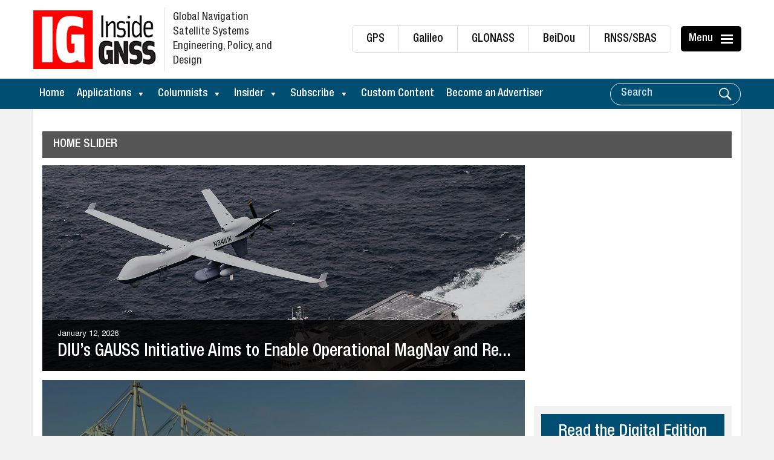

--- FILE ---
content_type: text/html; charset=UTF-8
request_url: https://insidegnss.com/category/home-slider/
body_size: 30707
content:
<!DOCTYPE html>
<html lang="en-US" xmlns:og="http://ogp.me/ns#" xmlns:fb="http://ogp.me/ns/fb#">
<head>
	<meta charset="UTF-8">
	<meta http-equiv="X-UA-Compatible" content="IE=edge">
	<meta name="viewport" content="width=device-width, initial-scale=1, maximum-scale=1">
	<link rel="profile" href="https://gmpg.org/xfn/11">

<!-- Global site tag (gtag.js) - Google Ads: 716704892 -->
<script async src="https://www.googletagmanager.com/gtag/js?id=AW-716704892"></script>
	
	<script async src="https://pagead2.googlesyndication.com/pagead/js/adsbygoogle.js?client=ca-pub-5157176379009462"
     crossorigin="anonymous"></script>
	
<script>
  window.dataLayer = window.dataLayer || [];
  function gtag(){dataLayer.push(arguments);}
  gtag('js', new Date());

  gtag('config', 'AW-716704892');
</script>


	
	
	<!-- Google tag (gtag.js) -->
<script async src="https://www.googletagmanager.com/gtag/js?id=G-T8424MRJQ9"></script>
<script>
  window.dataLayer = window.dataLayer || [];
  function gtag(){dataLayer.push(arguments);}
  gtag('js', new Date());

  gtag('config', 'G-T8424MRJQ9');
</script>
	
	
	
        <!--noptimize-->
        <script type = "text/javascript">

            // 
            // Get screen dimensions, device pixel ration and set in a cookie.
            // 
            
                            var screen_width = Math.max( screen.width, screen.height );
            
            var devicePixelRatio = window.devicePixelRatio ? window.devicePixelRatio : 1;

            document.cookie = 'resolution=' + screen_width + ',' + devicePixelRatio + '; SameSite=Strict; path=/';

        </script> 
        <!--/noptimize--> 
        <!--noptimize-->
        <script type = "text/javascript">

            //
            // Anonymous self calling Javascript function to avoid polluting the global namespace.
            //

            (function () {

                //
                // Get the resolution cookie.
                //

                var resolution = null;

                var cookies = document.cookie.split( ';' );

                for ( var k in cookies ) {

                    var cookie = cookies[k].trim();

                    if ( cookie.indexOf( 'resolution' ) === 0 ) {

                        resolution = cookie;

                    }

                }



                //
                // Adds the resolution information to image src attributes.
                //

                function handle_images () {

                    var imgs = document.querySelectorAll( 'img' );

                    for ( var k = 0; k < imgs.length; k++ ) {

                        var img = imgs[k];

                        if ( img.complete || img.getAttribute( 'data-adaptive-images' ) ) {

                            continue;

                        }

                        var src = img.getAttribute( 'src' );
                        var new_src = src.indexOf( '?' ) >=0 ? src + '&' + resolution : src + '?' + resolution;

                        img.removeAttribute( 'src' );
                        img.setAttribute( 'src', new_src );
                        img.setAttribute( 'data-adaptive-images', true );

                    }

                }



                // 
                // Start running periodically, as images are available in the DOM.
                // 

                var handler = window.setInterval( handle_images, 10 );

                document.addEventListener( 'DOMContentLoaded', function ( event ) {

                    window.clearInterval( handler );
                    handle_images();

                });

            })();

        </script> 
        <!--/noptimize--> 
        <script>
            var wpdm_site_url = 'https://insidegnss.com/';
            var wpdm_home_url = 'https://insidegnss.com/';
            var ajax_url = 'https://insidegnss.com/wp-admin/admin-ajax.php';
            var ajaxurl = 'https://insidegnss.com/wp-admin/admin-ajax.php';
            var wpdm_ajax_url = 'https://insidegnss.com/wp-admin/admin-ajax.php';
            var wpdm_ajax_popup = '0';
        </script>


        <meta name='robots' content='index, follow, max-image-preview:large, max-snippet:-1, max-video-preview:-1' />

            <script data-no-defer="1" data-ezscrex="false" data-cfasync="false" data-pagespeed-no-defer data-cookieconsent="ignore">
                var ctPublicFunctions = {"_ajax_nonce":"31e3d5a58f","_rest_nonce":"8421db31ae","_ajax_url":"\/wp-admin\/admin-ajax.php","_rest_url":"https:\/\/insidegnss.com\/wp-json\/","data__cookies_type":"none","data__ajax_type":"rest","data__bot_detector_enabled":"1","data__frontend_data_log_enabled":1,"cookiePrefix":"","wprocket_detected":false,"host_url":"insidegnss.com","text__ee_click_to_select":"Click to select the whole data","text__ee_original_email":"The complete one is","text__ee_got_it":"Got it","text__ee_blocked":"Blocked","text__ee_cannot_connect":"Cannot connect","text__ee_cannot_decode":"Can not decode email. Unknown reason","text__ee_email_decoder":"CleanTalk email decoder","text__ee_wait_for_decoding":"The magic is on the way!","text__ee_decoding_process":"Please wait a few seconds while we decode the contact data."}
            </script>
        
            <script data-no-defer="1" data-ezscrex="false" data-cfasync="false" data-pagespeed-no-defer data-cookieconsent="ignore">
                var ctPublic = {"_ajax_nonce":"31e3d5a58f","settings__forms__check_internal":"0","settings__forms__check_external":"0","settings__forms__force_protection":"0","settings__forms__search_test":"1","settings__forms__wc_add_to_cart":"0","settings__data__bot_detector_enabled":"1","settings__sfw__anti_crawler":0,"blog_home":"https:\/\/insidegnss.com\/","pixel__setting":"3","pixel__enabled":true,"pixel__url":null,"data__email_check_before_post":"1","data__email_check_exist_post":"1","data__cookies_type":"none","data__key_is_ok":true,"data__visible_fields_required":true,"wl_brandname":"Anti-Spam by CleanTalk","wl_brandname_short":"CleanTalk","ct_checkjs_key":"d477351f5030e3297b21778146332b35ef753b68bb160cfa9642e7aa6c4e2220","emailEncoderPassKey":"98e65ca2a36bbadb82a7429b27f5293f","bot_detector_forms_excluded":"W10=","advancedCacheExists":false,"varnishCacheExists":false,"wc_ajax_add_to_cart":false}
            </script>
        <meta property="og:title" content="Inside GNSS - Global Navigation Satellite Systems Engineering, Policy, and Design"/>
<meta property="og:description" content="Global Navigation Satellite Systems Engineering, Policy, and Design"/>
<meta property="og:image:alt" content="Unmanned Integrated Battle Problem 21"/>
<meta property="og:image" content="https://insidegnss.com/wp-content/uploads/2026/01/6611170-1.jpg"/>
<meta property="og:image:width" content="1314" />
<meta property="og:image:height" content="878" />
<meta property="og:type" content="article"/>
<meta property="og:article:published_time" content="2026-01-12 12:01:08"/>
<meta property="og:article:modified_time" content="2026-01-12 12:26:08"/>
<meta name="twitter:card" content="summary">
<meta name="twitter:title" content="Inside GNSS - Global Navigation Satellite Systems Engineering, Policy, and Design"/>
<meta name="twitter:description" content="Global Navigation Satellite Systems Engineering, Policy, and Design"/>
<meta name="twitter:image" content="https://insidegnss.com/wp-content/uploads/2026/01/6611170-1.jpg"/>
<meta name="twitter:image:alt" content="Unmanned Integrated Battle Problem 21"/>

	<!-- This site is optimized with the Yoast SEO Premium plugin v26.6 (Yoast SEO v26.6) - https://yoast.com/wordpress/plugins/seo/ -->
	<title>Home Slider Archives - Inside GNSS - Global Navigation Satellite Systems Engineering, Policy, and Design</title>
	<link rel="canonical" href="https://insidegnss.com/category/home-slider/" />
	<link rel="next" href="https://insidegnss.com/category/home-slider/page/2/" />
	<meta property="og:url" content="https://insidegnss.com/category/home-slider/" />
	<meta property="og:site_name" content="Inside GNSS - Global Navigation Satellite Systems Engineering, Policy, and Design" />
	<meta property="og:image" content="https://insidegnss.com/wp-content/uploads/2020/10/IGNSS_FB_Post.jpg" />
	<meta property="og:image:width" content="1200" />
	<meta property="og:image:height" content="630" />
	<meta property="og:image:type" content="image/jpeg" />
	<!-- / Yoast SEO Premium plugin. -->


<link rel='dns-prefetch' href='//fd.cleantalk.org' />
<link rel='dns-prefetch' href='//platform-api.sharethis.com' />
<link rel='dns-prefetch' href='//widgetlogic.org' />
<link rel='dns-prefetch' href='//use.fontawesome.com' />
<link rel="alternate" type="application/rss+xml" title="Inside GNSS - Global Navigation Satellite Systems Engineering, Policy, and Design &raquo; Feed" href="https://insidegnss.com/feed/" />
<link rel="alternate" type="application/rss+xml" title="Inside GNSS - Global Navigation Satellite Systems Engineering, Policy, and Design &raquo; Home Slider Category Feed" href="https://insidegnss.com/category/home-slider/feed/" />
<style id='wp-img-auto-sizes-contain-inline-css' type='text/css'>
img:is([sizes=auto i],[sizes^="auto," i]){contain-intrinsic-size:3000px 1500px}
/*# sourceURL=wp-img-auto-sizes-contain-inline-css */
</style>
<link rel='stylesheet' id='pt-cv-public-style-css' href='https://insidegnss.com/wp-content/plugins/content-views-query-and-display-post-page/public/assets/css/cv.css?ver=4.2.1' type='text/css' media='all' />
<link rel='stylesheet' id='pt-cv-public-pro-style-css' href='https://insidegnss.com/wp-content/plugins/pt-content-views-pro/public/assets/css/cvpro.min.css?ver=7.2.1' type='text/css' media='all' />
<link rel='stylesheet' id='wp-block-library-css' href='https://insidegnss.com/wp-includes/css/dist/block-library/style.min.css?ver=6.9' type='text/css' media='all' />
<style id='wp-block-paragraph-inline-css' type='text/css'>
.is-small-text{font-size:.875em}.is-regular-text{font-size:1em}.is-large-text{font-size:2.25em}.is-larger-text{font-size:3em}.has-drop-cap:not(:focus):first-letter{float:left;font-size:8.4em;font-style:normal;font-weight:100;line-height:.68;margin:.05em .1em 0 0;text-transform:uppercase}body.rtl .has-drop-cap:not(:focus):first-letter{float:none;margin-left:.1em}p.has-drop-cap.has-background{overflow:hidden}:root :where(p.has-background){padding:1.25em 2.375em}:where(p.has-text-color:not(.has-link-color)) a{color:inherit}p.has-text-align-left[style*="writing-mode:vertical-lr"],p.has-text-align-right[style*="writing-mode:vertical-rl"]{rotate:180deg}
/*# sourceURL=https://insidegnss.com/wp-includes/blocks/paragraph/style.min.css */
</style>
<style id='global-styles-inline-css' type='text/css'>
:root{--wp--preset--aspect-ratio--square: 1;--wp--preset--aspect-ratio--4-3: 4/3;--wp--preset--aspect-ratio--3-4: 3/4;--wp--preset--aspect-ratio--3-2: 3/2;--wp--preset--aspect-ratio--2-3: 2/3;--wp--preset--aspect-ratio--16-9: 16/9;--wp--preset--aspect-ratio--9-16: 9/16;--wp--preset--color--black: #000000;--wp--preset--color--cyan-bluish-gray: #abb8c3;--wp--preset--color--white: #ffffff;--wp--preset--color--pale-pink: #f78da7;--wp--preset--color--vivid-red: #cf2e2e;--wp--preset--color--luminous-vivid-orange: #ff6900;--wp--preset--color--luminous-vivid-amber: #fcb900;--wp--preset--color--light-green-cyan: #7bdcb5;--wp--preset--color--vivid-green-cyan: #00d084;--wp--preset--color--pale-cyan-blue: #8ed1fc;--wp--preset--color--vivid-cyan-blue: #0693e3;--wp--preset--color--vivid-purple: #9b51e0;--wp--preset--gradient--vivid-cyan-blue-to-vivid-purple: linear-gradient(135deg,rgb(6,147,227) 0%,rgb(155,81,224) 100%);--wp--preset--gradient--light-green-cyan-to-vivid-green-cyan: linear-gradient(135deg,rgb(122,220,180) 0%,rgb(0,208,130) 100%);--wp--preset--gradient--luminous-vivid-amber-to-luminous-vivid-orange: linear-gradient(135deg,rgb(252,185,0) 0%,rgb(255,105,0) 100%);--wp--preset--gradient--luminous-vivid-orange-to-vivid-red: linear-gradient(135deg,rgb(255,105,0) 0%,rgb(207,46,46) 100%);--wp--preset--gradient--very-light-gray-to-cyan-bluish-gray: linear-gradient(135deg,rgb(238,238,238) 0%,rgb(169,184,195) 100%);--wp--preset--gradient--cool-to-warm-spectrum: linear-gradient(135deg,rgb(74,234,220) 0%,rgb(151,120,209) 20%,rgb(207,42,186) 40%,rgb(238,44,130) 60%,rgb(251,105,98) 80%,rgb(254,248,76) 100%);--wp--preset--gradient--blush-light-purple: linear-gradient(135deg,rgb(255,206,236) 0%,rgb(152,150,240) 100%);--wp--preset--gradient--blush-bordeaux: linear-gradient(135deg,rgb(254,205,165) 0%,rgb(254,45,45) 50%,rgb(107,0,62) 100%);--wp--preset--gradient--luminous-dusk: linear-gradient(135deg,rgb(255,203,112) 0%,rgb(199,81,192) 50%,rgb(65,88,208) 100%);--wp--preset--gradient--pale-ocean: linear-gradient(135deg,rgb(255,245,203) 0%,rgb(182,227,212) 50%,rgb(51,167,181) 100%);--wp--preset--gradient--electric-grass: linear-gradient(135deg,rgb(202,248,128) 0%,rgb(113,206,126) 100%);--wp--preset--gradient--midnight: linear-gradient(135deg,rgb(2,3,129) 0%,rgb(40,116,252) 100%);--wp--preset--font-size--small: 13px;--wp--preset--font-size--medium: 20px;--wp--preset--font-size--large: 36px;--wp--preset--font-size--x-large: 42px;--wp--preset--spacing--20: 0.44rem;--wp--preset--spacing--30: 0.67rem;--wp--preset--spacing--40: 1rem;--wp--preset--spacing--50: 1.5rem;--wp--preset--spacing--60: 2.25rem;--wp--preset--spacing--70: 3.38rem;--wp--preset--spacing--80: 5.06rem;--wp--preset--shadow--natural: 6px 6px 9px rgba(0, 0, 0, 0.2);--wp--preset--shadow--deep: 12px 12px 50px rgba(0, 0, 0, 0.4);--wp--preset--shadow--sharp: 6px 6px 0px rgba(0, 0, 0, 0.2);--wp--preset--shadow--outlined: 6px 6px 0px -3px rgb(255, 255, 255), 6px 6px rgb(0, 0, 0);--wp--preset--shadow--crisp: 6px 6px 0px rgb(0, 0, 0);}:where(.is-layout-flex){gap: 0.5em;}:where(.is-layout-grid){gap: 0.5em;}body .is-layout-flex{display: flex;}.is-layout-flex{flex-wrap: wrap;align-items: center;}.is-layout-flex > :is(*, div){margin: 0;}body .is-layout-grid{display: grid;}.is-layout-grid > :is(*, div){margin: 0;}:where(.wp-block-columns.is-layout-flex){gap: 2em;}:where(.wp-block-columns.is-layout-grid){gap: 2em;}:where(.wp-block-post-template.is-layout-flex){gap: 1.25em;}:where(.wp-block-post-template.is-layout-grid){gap: 1.25em;}.has-black-color{color: var(--wp--preset--color--black) !important;}.has-cyan-bluish-gray-color{color: var(--wp--preset--color--cyan-bluish-gray) !important;}.has-white-color{color: var(--wp--preset--color--white) !important;}.has-pale-pink-color{color: var(--wp--preset--color--pale-pink) !important;}.has-vivid-red-color{color: var(--wp--preset--color--vivid-red) !important;}.has-luminous-vivid-orange-color{color: var(--wp--preset--color--luminous-vivid-orange) !important;}.has-luminous-vivid-amber-color{color: var(--wp--preset--color--luminous-vivid-amber) !important;}.has-light-green-cyan-color{color: var(--wp--preset--color--light-green-cyan) !important;}.has-vivid-green-cyan-color{color: var(--wp--preset--color--vivid-green-cyan) !important;}.has-pale-cyan-blue-color{color: var(--wp--preset--color--pale-cyan-blue) !important;}.has-vivid-cyan-blue-color{color: var(--wp--preset--color--vivid-cyan-blue) !important;}.has-vivid-purple-color{color: var(--wp--preset--color--vivid-purple) !important;}.has-black-background-color{background-color: var(--wp--preset--color--black) !important;}.has-cyan-bluish-gray-background-color{background-color: var(--wp--preset--color--cyan-bluish-gray) !important;}.has-white-background-color{background-color: var(--wp--preset--color--white) !important;}.has-pale-pink-background-color{background-color: var(--wp--preset--color--pale-pink) !important;}.has-vivid-red-background-color{background-color: var(--wp--preset--color--vivid-red) !important;}.has-luminous-vivid-orange-background-color{background-color: var(--wp--preset--color--luminous-vivid-orange) !important;}.has-luminous-vivid-amber-background-color{background-color: var(--wp--preset--color--luminous-vivid-amber) !important;}.has-light-green-cyan-background-color{background-color: var(--wp--preset--color--light-green-cyan) !important;}.has-vivid-green-cyan-background-color{background-color: var(--wp--preset--color--vivid-green-cyan) !important;}.has-pale-cyan-blue-background-color{background-color: var(--wp--preset--color--pale-cyan-blue) !important;}.has-vivid-cyan-blue-background-color{background-color: var(--wp--preset--color--vivid-cyan-blue) !important;}.has-vivid-purple-background-color{background-color: var(--wp--preset--color--vivid-purple) !important;}.has-black-border-color{border-color: var(--wp--preset--color--black) !important;}.has-cyan-bluish-gray-border-color{border-color: var(--wp--preset--color--cyan-bluish-gray) !important;}.has-white-border-color{border-color: var(--wp--preset--color--white) !important;}.has-pale-pink-border-color{border-color: var(--wp--preset--color--pale-pink) !important;}.has-vivid-red-border-color{border-color: var(--wp--preset--color--vivid-red) !important;}.has-luminous-vivid-orange-border-color{border-color: var(--wp--preset--color--luminous-vivid-orange) !important;}.has-luminous-vivid-amber-border-color{border-color: var(--wp--preset--color--luminous-vivid-amber) !important;}.has-light-green-cyan-border-color{border-color: var(--wp--preset--color--light-green-cyan) !important;}.has-vivid-green-cyan-border-color{border-color: var(--wp--preset--color--vivid-green-cyan) !important;}.has-pale-cyan-blue-border-color{border-color: var(--wp--preset--color--pale-cyan-blue) !important;}.has-vivid-cyan-blue-border-color{border-color: var(--wp--preset--color--vivid-cyan-blue) !important;}.has-vivid-purple-border-color{border-color: var(--wp--preset--color--vivid-purple) !important;}.has-vivid-cyan-blue-to-vivid-purple-gradient-background{background: var(--wp--preset--gradient--vivid-cyan-blue-to-vivid-purple) !important;}.has-light-green-cyan-to-vivid-green-cyan-gradient-background{background: var(--wp--preset--gradient--light-green-cyan-to-vivid-green-cyan) !important;}.has-luminous-vivid-amber-to-luminous-vivid-orange-gradient-background{background: var(--wp--preset--gradient--luminous-vivid-amber-to-luminous-vivid-orange) !important;}.has-luminous-vivid-orange-to-vivid-red-gradient-background{background: var(--wp--preset--gradient--luminous-vivid-orange-to-vivid-red) !important;}.has-very-light-gray-to-cyan-bluish-gray-gradient-background{background: var(--wp--preset--gradient--very-light-gray-to-cyan-bluish-gray) !important;}.has-cool-to-warm-spectrum-gradient-background{background: var(--wp--preset--gradient--cool-to-warm-spectrum) !important;}.has-blush-light-purple-gradient-background{background: var(--wp--preset--gradient--blush-light-purple) !important;}.has-blush-bordeaux-gradient-background{background: var(--wp--preset--gradient--blush-bordeaux) !important;}.has-luminous-dusk-gradient-background{background: var(--wp--preset--gradient--luminous-dusk) !important;}.has-pale-ocean-gradient-background{background: var(--wp--preset--gradient--pale-ocean) !important;}.has-electric-grass-gradient-background{background: var(--wp--preset--gradient--electric-grass) !important;}.has-midnight-gradient-background{background: var(--wp--preset--gradient--midnight) !important;}.has-small-font-size{font-size: var(--wp--preset--font-size--small) !important;}.has-medium-font-size{font-size: var(--wp--preset--font-size--medium) !important;}.has-large-font-size{font-size: var(--wp--preset--font-size--large) !important;}.has-x-large-font-size{font-size: var(--wp--preset--font-size--x-large) !important;}
/*# sourceURL=global-styles-inline-css */
</style>

<style id='classic-theme-styles-inline-css' type='text/css'>
/*! This file is auto-generated */
.wp-block-button__link{color:#fff;background-color:#32373c;border-radius:9999px;box-shadow:none;text-decoration:none;padding:calc(.667em + 2px) calc(1.333em + 2px);font-size:1.125em}.wp-block-file__button{background:#32373c;color:#fff;text-decoration:none}
/*# sourceURL=/wp-includes/css/classic-themes.min.css */
</style>
<link rel='stylesheet' id='block-widget-css' href='https://insidegnss.com/wp-content/plugins/widget-logic/block_widget/css/widget.css?ver=1725306246' type='text/css' media='all' />
<link rel='stylesheet' id='menu-image-css' href='https://insidegnss.com/wp-content/plugins/menu-image/includes/css/menu-image.css?ver=3.13' type='text/css' media='all' />
<link rel='stylesheet' id='dashicons-css' href='https://insidegnss.com/wp-includes/css/dashicons.min.css?ver=6.9' type='text/css' media='all' />
<link rel='stylesheet' id='categories-images-styles-css' href='https://insidegnss.com/wp-content/plugins/categories-images/assets/css/zci-styles.css?ver=3.3.1' type='text/css' media='all' />
<link rel='stylesheet' id='cleantalk-public-css-css' href='https://insidegnss.com/wp-content/plugins/cleantalk-spam-protect/css/cleantalk-public.min.css?ver=6.70.1_1767631412' type='text/css' media='all' />
<link rel='stylesheet' id='cleantalk-email-decoder-css-css' href='https://insidegnss.com/wp-content/plugins/cleantalk-spam-protect/css/cleantalk-email-decoder.min.css?ver=6.70.1_1767631412' type='text/css' media='all' />
<link rel='stylesheet' id='contact-form-7-css' href='https://insidegnss.com/wp-content/plugins/contact-form-7/includes/css/styles.css?ver=6.1.4' type='text/css' media='all' />
<link rel='stylesheet' id='wpdm-font-awesome-css' href='https://use.fontawesome.com/releases/v5.12.1/css/all.css?ver=6.9' type='text/css' media='all' />
<link rel='stylesheet' id='wpdm-front-bootstrap-css' href='https://insidegnss.com/wp-content/plugins/download-manager/assets/bootstrap/css/bootstrap.min.css?ver=6.9' type='text/css' media='all' />
<link rel='stylesheet' id='wpdm-front-css' href='https://insidegnss.com/wp-content/plugins/download-manager/assets/css/front.css?ver=6.9' type='text/css' media='all' />
<link rel='stylesheet' id='theme.css-css' href='https://insidegnss.com/wp-content/plugins/popup-builder/public/css/theme.css?ver=4.4.2' type='text/css' media='all' />
<link rel='stylesheet' id='video_popup_main_style-css' href='https://insidegnss.com/wp-content/plugins/video-popup/assets/css/videoPopup.css?ver=2.0.3' type='text/css' media='all' />
<link rel='stylesheet' id='widgetopts-styles-css' href='https://insidegnss.com/wp-content/plugins/widget-options/assets/css/widget-options.css?ver=4.1.3' type='text/css' media='all' />
<link rel='stylesheet' id='crp-style-rounded-thumbs-css' href='https://insidegnss.com/wp-content/plugins/contextual-related-posts/css/rounded-thumbs.min.css?ver=4.1.0' type='text/css' media='all' />
<style id='crp-style-rounded-thumbs-inline-css' type='text/css'>

			.crp_related.crp-rounded-thumbs a {
				width: 150px;
                height: 150px;
				text-decoration: none;
			}
			.crp_related.crp-rounded-thumbs img {
				max-width: 150px;
				margin: auto;
			}
			.crp_related.crp-rounded-thumbs .crp_title {
				width: 100%;
			}
			
/*# sourceURL=crp-style-rounded-thumbs-inline-css */
</style>
<link rel='stylesheet' id='megamenu-css' href='https://insidegnss.com/wp-content/uploads/maxmegamenu/style.css?ver=9505bd' type='text/css' media='all' />
<link rel='stylesheet' id='bootstrap-css' href='https://insidegnss.com/wp-content/themes/insidegnss/css/bootstrap.min.css?ver=6.9' type='text/css' media='all' />
<link rel='stylesheet' id='font-awesome-css' href='https://insidegnss.com/wp-content/themes/insidegnss/css/font-awesome.css?ver=6.9' type='text/css' media='all' />
<link rel='stylesheet' id='animate-css' href='https://insidegnss.com/wp-content/themes/insidegnss/css/animate.css?ver=6.9' type='text/css' media='all' />
<link rel='stylesheet' id='vacsb-style-css' href='https://insidegnss.com/wp-content/themes/insidegnss/style.css?ver=6.9' type='text/css' media='all' />
<link rel='stylesheet' id='main-style-css' href='https://insidegnss.com/wp-content/themes/insidegnss/css/main-styles.css?ver=8470' type='text/css' media='all' />
<link rel='stylesheet' id='UserAccessManagerLoginForm-css' href='https://insidegnss.com/wp-content/plugins/user-access-manager/assets/css/uamLoginForm.css?ver=2.3.8' type='text/css' media='screen' />
<link rel='stylesheet' id='wp-pagenavi-css' href='https://insidegnss.com/wp-content/plugins/wp-pagenavi/pagenavi-css.css?ver=2.70' type='text/css' media='all' />
<script type="text/javascript" src="https://insidegnss.com/wp-content/plugins/cleantalk-spam-protect/js/apbct-public-bundle.min.js?ver=6.70.1_1767631412" id="apbct-public-bundle.min-js-js"></script>
<script type="text/javascript" src="https://fd.cleantalk.org/ct-bot-detector-wrapper.js?ver=6.70.1" id="ct_bot_detector-js" defer="defer" data-wp-strategy="defer"></script>
<script type="text/javascript" src="https://insidegnss.com/wp-includes/js/jquery/jquery.min.js?ver=3.7.1" id="jquery-core-js"></script>
<script type="text/javascript" src="https://insidegnss.com/wp-includes/js/jquery/jquery-migrate.min.js?ver=3.4.1" id="jquery-migrate-js"></script>
<script type="text/javascript" id="frontjs-js-extra">
/* <![CDATA[ */
var wpdm_url = {"home":"https://insidegnss.com/","site":"https://insidegnss.com/","ajax":"https://insidegnss.com/wp-admin/admin-ajax.php"};
var wpdm_asset = {"spinner":"\u003Ci class=\"fas fa-sun fa-spin\"\u003E\u003C/i\u003E"};
//# sourceURL=frontjs-js-extra
/* ]]> */
</script>
<script type="text/javascript" src="https://insidegnss.com/wp-content/plugins/download-manager/assets/js/front.js?ver=6.0.3" id="frontjs-js"></script>
<script type="text/javascript" id="Popup.js-js-before">
/* <![CDATA[ */
var sgpbPublicUrl = "https:\/\/insidegnss.com\/wp-content\/plugins\/popup-builder\/public\/";
var SGPB_JS_LOCALIZATION = {"imageSupportAlertMessage":"Only image files supported","pdfSupportAlertMessage":"Only pdf files supported","areYouSure":"Are you sure?","addButtonSpinner":"L","audioSupportAlertMessage":"Only audio files supported (e.g.: mp3, wav, m4a, ogg)","publishPopupBeforeElementor":"Please, publish the popup before starting to use Elementor with it!","publishPopupBeforeDivi":"Please, publish the popup before starting to use Divi Builder with it!","closeButtonAltText":"Close"};
//# sourceURL=Popup.js-js-before
/* ]]> */
</script>
<script type="text/javascript" src="https://insidegnss.com/wp-content/plugins/popup-builder/public/js/Popup.js?ver=4.4.2" id="Popup.js-js"></script>
<script type="text/javascript" src="https://insidegnss.com/wp-content/plugins/popup-builder/public/js/PopupConfig.js?ver=4.4.2" id="PopupConfig.js-js"></script>
<script type="text/javascript" id="PopupBuilder.js-js-before">
/* <![CDATA[ */
var SGPB_POPUP_PARAMS = {"popupTypeAgeRestriction":"ageRestriction","defaultThemeImages":{"1":"https:\/\/insidegnss.com\/wp-content\/plugins\/popup-builder\/public\/img\/theme_1\/close.png","2":"https:\/\/insidegnss.com\/wp-content\/plugins\/popup-builder\/public\/img\/theme_2\/close.png","3":"https:\/\/insidegnss.com\/wp-content\/plugins\/popup-builder\/public\/img\/theme_3\/close.png","5":"https:\/\/insidegnss.com\/wp-content\/plugins\/popup-builder\/public\/img\/theme_5\/close.png","6":"https:\/\/insidegnss.com\/wp-content\/plugins\/popup-builder\/public\/img\/theme_6\/close.png"},"homePageUrl":"https:\/\/insidegnss.com\/","isPreview":false,"convertedIdsReverse":[],"dontShowPopupExpireTime":365,"conditionalJsClasses":[],"disableAnalyticsGeneral":false};
var SGPB_JS_PACKAGES = {"packages":{"current":1,"free":1,"silver":2,"gold":3,"platinum":4},"extensions":{"geo-targeting":false,"advanced-closing":false}};
var SGPB_JS_PARAMS = {"ajaxUrl":"https:\/\/insidegnss.com\/wp-admin\/admin-ajax.php","nonce":"f486d54888"};
//# sourceURL=PopupBuilder.js-js-before
/* ]]> */
</script>
<script type="text/javascript" src="https://insidegnss.com/wp-content/plugins/popup-builder/public/js/PopupBuilder.js?ver=4.4.2" id="PopupBuilder.js-js"></script>
<script type="text/javascript" src="//platform-api.sharethis.com/js/sharethis.js?ver=8.5.3#property=639b399a5150cb0013011d11&amp;product=gdpr-compliance-tool-v2&amp;source=simple-share-buttons-adder-wordpress" id="simple-share-buttons-adder-mu-js"></script>
<script type="text/javascript" id="video_popup_main_modal-js-extra">
/* <![CDATA[ */
var theVideoPopupGeneralOptions = {"wrap_close":"false","no_cookie":"false","debug":"0"};
//# sourceURL=video_popup_main_modal-js-extra
/* ]]> */
</script>
<script type="text/javascript" src="https://insidegnss.com/wp-content/plugins/video-popup/assets/js/videoPopup.js?ver=2.0.3" id="video_popup_main_modal-js"></script>
<link rel="https://api.w.org/" href="https://insidegnss.com/wp-json/" /><link rel="alternate" title="JSON" type="application/json" href="https://insidegnss.com/wp-json/wp/v2/categories/1520" /><link rel="EditURI" type="application/rsd+xml" title="RSD" href="https://insidegnss.com/xmlrpc.php?rsd" />
<meta name="generator" content="WordPress 6.9" />


<!-- This site is optimized with the Schema plugin v1.7.9.6 - https://schema.press -->
<script type="application/ld+json">{"@context":"https:\/\/schema.org\/","@type":"CollectionPage","headline":"Home Slider Category","description":"","url":"https:\/\/insidegnss.com\/category\/b-applications\/aerospace-defense\/","sameAs":[],"hasPart":[{"@context":"https:\/\/schema.org\/","@type":"BlogPosting","mainEntityOfPage":{"@type":"WebPage","@id":"https:\/\/insidegnss.com\/dius-gauss-initiative-aims-to-enable-operational-magnav-and-resilient-pnt-at-sea\/"},"url":"https:\/\/insidegnss.com\/dius-gauss-initiative-aims-to-enable-operational-magnav-and-resilient-pnt-at-sea\/","headline":"DIU’s GAUSS Initiative Aims to Enable Operational MagNav and Resilient PNT at Sea","datePublished":"2026-01-12T12:01:08-05:00","dateModified":"2026-01-12T12:26:08-05:00","publisher":{"@type":"Organization","@id":"https:\/\/insidegnss.com\/#organization","name":"Inside GNSS - Global Navigation Satellite Systems Engineering, Policy, and Design","logo":{"@type":"ImageObject","url":"https:\/\/insidegnss.com\/wp-content\/uploads\/2017\/12\/logo-1.png","width":600,"height":60}},"image":{"@type":"ImageObject","url":"https:\/\/insidegnss.com\/wp-content\/uploads\/2026\/01\/6611170-1.jpg","width":1314,"height":878},"articleSection":"Aerospace and Defense","description":"New multi-year initiative seeks long-endurance unmanned survey platforms to collect high-precision geomagnetic data and enable magnetic navigation across trans-oceanic routes. The Defense Innovation Unit (DIU) has opened a new Commercial Solutions Opening (CSO) for the Geomagnetic Airborne Unmanned Survey System (GAUSS), a multi-year, multi-phase effort to build the magnetic","author":{"@type":"Person","name":"Inside GNSS","url":"https:\/\/insidegnss.com\/author\/inside-gnss\/","image":{"@type":"ImageObject","url":"https:\/\/secure.gravatar.com\/avatar\/d4540a700110608d1e756c3350825714a4c7388fbe57cc39d95f816fa5463900?s=96&d=mm&r=g","height":96,"width":96}}},{"@context":"https:\/\/schema.org\/","@type":"BlogPosting","mainEntityOfPage":{"@type":"WebPage","@id":"https:\/\/insidegnss.com\/locata-synchronizing-the-world-without-satellites\/"},"url":"https:\/\/insidegnss.com\/locata-synchronizing-the-world-without-satellites\/","headline":"Locata: Synchronizing the World Without Satellites","datePublished":"2025-12-04T16:55:16-05:00","dateModified":"2025-12-05T14:33:13-05:00","publisher":{"@type":"Organization","@id":"https:\/\/insidegnss.com\/#organization","name":"Inside GNSS - Global Navigation Satellite Systems Engineering, Policy, and Design","logo":{"@type":"ImageObject","url":"https:\/\/insidegnss.com\/wp-content\/uploads\/2017\/12\/logo-1.png","width":600,"height":60}},"image":{"@type":"ImageObject","url":"https:\/\/insidegnss.com\/wp-content\/uploads\/2025\/12\/insidegnss_hero_port_870x515_dark.jpg","width":870,"height":515},"articleSection":"Aerospace and Defense","description":"From an Australian garage to global validation, Locata’s TimeLoc technology is redefining terrestrial precision positioning and timing. By Richard Thomas, Abe Peck, Vicki Speed For more than four decades, satellite-based global navigation systems have served as the invisible infrastructure of the modern world. GPS and its international counterparts underpin","author":{"@type":"Person","name":"Inside GNSS","url":"https:\/\/insidegnss.com\/author\/inside-gnss\/","image":{"@type":"ImageObject","url":"https:\/\/secure.gravatar.com\/avatar\/d4540a700110608d1e756c3350825714a4c7388fbe57cc39d95f816fa5463900?s=96&d=mm&r=g","height":96,"width":96}}},{"@context":"https:\/\/schema.org\/","@type":"BlogPosting","mainEntityOfPage":{"@type":"WebPage","@id":"https:\/\/insidegnss.com\/thoughts-on-leadership-escaping-the-trap-of-backwards-compatibility\/"},"url":"https:\/\/insidegnss.com\/thoughts-on-leadership-escaping-the-trap-of-backwards-compatibility\/","headline":"Thoughts on Leadership: Escaping the Trap of Backwards Compatibility","datePublished":"2025-12-04T16:13:26-05:00","dateModified":"2025-12-04T16:17:35-05:00","publisher":{"@type":"Organization","@id":"https:\/\/insidegnss.com\/#organization","name":"Inside GNSS - Global Navigation Satellite Systems Engineering, Policy, and Design","logo":{"@type":"ImageObject","url":"https:\/\/insidegnss.com\/wp-content\/uploads\/2017\/12\/logo-1.png","width":600,"height":60}},"image":{"@type":"ImageObject","url":"https:\/\/insidegnss.com\/wp-content\/uploads\/2025\/12\/insidegnss_hero_shutterstock_245934913_870x515_dark.jpg","width":870,"height":515},"articleSection":"Aerospace and Defense","description":"The PNT industry must adapt to a changing landscape and find a way to provision for continual improvement. Why SDR architectures may be the answer.  In Ernest Hemingway’s “The Sun Also Rises” Mike is asked how he went bankrupt. His response: “Two ways, gradually and then suddenly.” It is","author":{"@type":"Person","name":"Logan Scott","url":"https:\/\/insidegnss.com\/author\/loganscott\/","image":{"@type":"ImageObject","url":"https:\/\/secure.gravatar.com\/avatar\/80742f4d2468648753f5da4903079b7cd349223ea9a415127b73d36124537f0d?s=96&d=mm&r=g","height":96,"width":96}}},{"@context":"https:\/\/schema.org\/","@type":"BlogPosting","mainEntityOfPage":{"@type":"WebPage","@id":"https:\/\/insidegnss.com\/from-defending-a-system-to-stewarding-an-architecture\/"},"url":"https:\/\/insidegnss.com\/from-defending-a-system-to-stewarding-an-architecture\/","headline":"PNT Summit Report 2025: Tackling Urgent PNT Challenges","datePublished":"2025-12-03T14:43:47-05:00","dateModified":"2025-12-11T14:18:39-05:00","publisher":{"@type":"Organization","@id":"https:\/\/insidegnss.com\/#organization","name":"Inside GNSS - Global Navigation Satellite Systems Engineering, Policy, and Design","logo":{"@type":"ImageObject","url":"https:\/\/insidegnss.com\/wp-content\/uploads\/2017\/12\/logo-1.png","width":600,"height":60}},"image":{"@type":"ImageObject","url":"https:\/\/insidegnss.com\/wp-content\/uploads\/2025\/12\/Screen-Shot-2025-12-04-at-11.59.08-AM.jpg","width":1682,"height":1302},"articleSection":"Aerospace and Defense","description":"Thought leaders recently gathered to discuss the growing threats to GPS, the most pressing challenges the industry faces and the best way forward. Here, we’ve put together a comprehensive view of all the critical issues tackled during the PNT Leadership Summit, a venue where the industry’s brightest minds could","author":{"@type":"Person","name":"Inside GNSS","url":"https:\/\/insidegnss.com\/author\/inside-gnss\/","image":{"@type":"ImageObject","url":"https:\/\/secure.gravatar.com\/avatar\/d4540a700110608d1e756c3350825714a4c7388fbe57cc39d95f816fa5463900?s=96&d=mm&r=g","height":96,"width":96}}},{"@context":"https:\/\/schema.org\/","@type":"BlogPosting","mainEntityOfPage":{"@type":"WebPage","@id":"https:\/\/insidegnss.com\/washinton-view-pnt-threats-risks-and-disaster\/"},"url":"https:\/\/insidegnss.com\/washinton-view-pnt-threats-risks-and-disaster\/","headline":"Washington View: PNT Threats, Risks and Disaster ","datePublished":"2025-12-03T11:57:00-05:00","dateModified":"2025-12-11T14:28:33-05:00","publisher":{"@type":"Organization","@id":"https:\/\/insidegnss.com\/#organization","name":"Inside GNSS - Global Navigation Satellite Systems Engineering, Policy, and Design","logo":{"@type":"ImageObject","url":"https:\/\/insidegnss.com\/wp-content\/uploads\/2017\/12\/logo-1.png","width":600,"height":60}},"image":{"@type":"ImageObject","url":"https:\/\/insidegnss.com\/wp-content\/uploads\/2025\/12\/Hurricane_Isabel_from_ISS-scaled.jpg","width":2560,"height":1695},"articleSection":"Columns and Editorials","description":"Assessing the risk to GNSS and what could happen if we fail to act.&nbsp; In many situations, the biggest threat is not the biggest risk. Failure to understand that and focusing on what appears to be the most pressing concern can lead to disaster. A classic example is flood","author":{"@type":"Person","name":"Dana A. Goward","url":"https:\/\/insidegnss.com\/author\/dgoward\/","image":{"@type":"ImageObject","url":"https:\/\/secure.gravatar.com\/avatar\/71cbf24574a7028543c58ded2d287f588b5becc7c48d9ca225a9025a671c5d94?s=96&d=mm&r=g","height":96,"width":96}}},{"@context":"https:\/\/schema.org\/","@type":"BlogPosting","mainEntityOfPage":{"@type":"WebPage","@id":"https:\/\/insidegnss.com\/iridium-moves-resilience-into-silicon\/"},"url":"https:\/\/insidegnss.com\/iridium-moves-resilience-into-silicon\/","headline":"Iridium Moves Resilience Into Silicon","datePublished":"2025-11-05T08:05:01-05:00","dateModified":"2025-11-05T10:09:47-05:00","publisher":{"@type":"Organization","@id":"https:\/\/insidegnss.com\/#organization","name":"Inside GNSS - Global Navigation Satellite Systems Engineering, Policy, and Design","logo":{"@type":"ImageObject","url":"https:\/\/insidegnss.com\/wp-content\/uploads\/2017\/12\/logo-1.png","width":600,"height":60}},"image":{"@type":"ImageObject","url":"https:\/\/insidegnss.com\/wp-content\/uploads\/2025\/11\/globe_satmesh_1280w.jpg","width":1280,"height":720},"articleSection":"Aerospace and Defense","description":"Editor's Note: Inside GNSS recently sat down with technical and executive experts from Iridium following the launch of the company’s new PNT ASIC. This milestone interview provided first-hand insight into the rationale, engineering process, and industry impact of embedding authenticated positioning and timing directly in silicon. By engaging with","author":{"@type":"Person","name":"Inside GNSS","url":"https:\/\/insidegnss.com\/author\/inside-gnss\/","image":{"@type":"ImageObject","url":"https:\/\/secure.gravatar.com\/avatar\/d4540a700110608d1e756c3350825714a4c7388fbe57cc39d95f816fa5463900?s=96&d=mm&r=g","height":96,"width":96}}},{"@context":"https:\/\/schema.org\/","@type":"BlogPosting","mainEntityOfPage":{"@type":"WebPage","@id":"https:\/\/insidegnss.com\/can-satellite-based-radionavigation-be-extended-to-the-moon-and-other-extraterrestrial-bodies\/"},"url":"https:\/\/insidegnss.com\/can-satellite-based-radionavigation-be-extended-to-the-moon-and-other-extraterrestrial-bodies\/","headline":"Can Satellite-based Radionavigation be Extended to the Moon and Other Extraterrestrial Bodies?","datePublished":"2025-10-03T13:13:08-05:00","dateModified":"2025-10-03T13:13:09-05:00","publisher":{"@type":"Organization","@id":"https:\/\/insidegnss.com\/#organization","name":"Inside GNSS - Global Navigation Satellite Systems Engineering, Policy, and Design","logo":{"@type":"ImageObject","url":"https:\/\/insidegnss.com\/wp-content\/uploads\/2017\/12\/logo-1.png","width":600,"height":60}},"image":{"@type":"ImageObject","url":"https:\/\/insidegnss.com\/wp-content\/uploads\/2025\/04\/PIA00405large.jpg","width":1920,"height":1920},"articleSection":"Aerospace and Defense","description":"What are the key challenges to lunar radionavigation, and how can they be addressed? KEIDAI IIYAMA, SAM PULLEN AND GRACE GAO, STANFORD UNIVERSITY Interest in establishing a sustainable human presence on the Moon has grown significantly in the last 20 years, with more than 200 missions planned over the","author":{"@type":"Person","name":"Inside GNSS","url":"https:\/\/insidegnss.com\/author\/inside-gnss\/","image":{"@type":"ImageObject","url":"https:\/\/secure.gravatar.com\/avatar\/d4540a700110608d1e756c3350825714a4c7388fbe57cc39d95f816fa5463900?s=96&d=mm&r=g","height":96,"width":96}}},{"@context":"https:\/\/schema.org\/","@type":"BlogPosting","mainEntityOfPage":{"@type":"WebPage","@id":"https:\/\/insidegnss.com\/weve-abandoned-the-gold-standard-for-gps-lets-adopt-it-for-pnt\/"},"url":"https:\/\/insidegnss.com\/weve-abandoned-the-gold-standard-for-gps-lets-adopt-it-for-pnt\/","headline":"We’ve Abandoned the Gold Standard for GPS, Let’s Adopt it for PNT ","datePublished":"2025-10-01T13:39:37-05:00","dateModified":"2025-10-01T13:41:26-05:00","publisher":{"@type":"Organization","@id":"https:\/\/insidegnss.com\/#organization","name":"Inside GNSS - Global Navigation Satellite Systems Engineering, Policy, and Design","logo":{"@type":"ImageObject","url":"https:\/\/insidegnss.com\/wp-content\/uploads\/2017\/12\/logo-1.png","width":600,"height":60}},"image":{"@type":"ImageObject","url":"https:\/\/insidegnss.com\/wp-content\/uploads\/2025\/10\/49522313562_a4d6f38a57_o-1.jpg","width":2400,"height":1844},"articleSection":"Aerospace and Defense","description":"It’s time to create a core architecture and re-establish U.S. global PNT leadership. The Global Positioning System (GPS) was one of the most important innovations and contributors to the world’s prosperity in the last 80 years. It has been America’s gift to the world and reinforced the nation’s position","author":{"@type":"Person","name":"Dana A. Goward","url":"https:\/\/insidegnss.com\/author\/dgoward\/","image":{"@type":"ImageObject","url":"https:\/\/secure.gravatar.com\/avatar\/71cbf24574a7028543c58ded2d287f588b5becc7c48d9ca225a9025a671c5d94?s=96&d=mm&r=g","height":96,"width":96}}},{"@context":"https:\/\/schema.org\/","@type":"BlogPosting","mainEntityOfPage":{"@type":"WebPage","@id":"https:\/\/insidegnss.com\/navigating-todays-pnt-landscape\/"},"url":"https:\/\/insidegnss.com\/navigating-todays-pnt-landscape\/","headline":"Navigating Today's PNT Landscape","datePublished":"2025-09-29T11:38:33-05:00","dateModified":"2025-09-29T11:39:34-05:00","publisher":{"@type":"Organization","@id":"https:\/\/insidegnss.com\/#organization","name":"Inside GNSS - Global Navigation Satellite Systems Engineering, Policy, and Design","logo":{"@type":"ImageObject","url":"https:\/\/insidegnss.com\/wp-content\/uploads\/2017\/12\/logo-1.png","width":600,"height":60}},"image":{"@type":"ImageObject","url":"https:\/\/insidegnss.com\/wp-content\/uploads\/2025\/09\/Screen-Shot-2025-09-29-at-12.36.31-PM.jpg","width":1400,"height":972},"articleSection":"Columns and Editorials","description":"Trends, risks and architecture considerations. The need for more resilient precision navigation has never been greater. MATT PICCHETTI, VICE PRESIDENT AND GENERAL MANAGER, NAVIGATION AND SENSORS, HONEYWELL AEROSPACE TECHNOLOGIES Spurred by the increasing threat of jamming and spoofing to Global Navigation Satellite System (GNSS) constellations and the desire for more autonomous","author":{"@type":"Person","name":"Inside GNSS","url":"https:\/\/insidegnss.com\/author\/inside-gnss\/","image":{"@type":"ImageObject","url":"https:\/\/secure.gravatar.com\/avatar\/d4540a700110608d1e756c3350825714a4c7388fbe57cc39d95f816fa5463900?s=96&d=mm&r=g","height":96,"width":96}}},{"@context":"https:\/\/schema.org\/","@type":"BlogPosting","mainEntityOfPage":{"@type":"WebPage","@id":"https:\/\/insidegnss.com\/the-path-to-assured-pnt-a-framework-for-national-leadership\/"},"url":"https:\/\/insidegnss.com\/the-path-to-assured-pnt-a-framework-for-national-leadership\/","headline":"The Path to Assured PNT: A Framework for National Leadership","datePublished":"2025-09-08T21:36:45-05:00","dateModified":"2025-12-11T14:18:11-05:00","publisher":{"@type":"Organization","@id":"https:\/\/insidegnss.com\/#organization","name":"Inside GNSS - Global Navigation Satellite Systems Engineering, Policy, and Design","logo":{"@type":"ImageObject","url":"https:\/\/insidegnss.com\/wp-content\/uploads\/2017\/12\/logo-1.png","width":600,"height":60}},"image":{"@type":"ImageObject","url":"https:\/\/insidegnss.com\/wp-content\/uploads\/2025\/09\/Screen-Shot-2025-09-08-at-10.35.22-PM.jpg","width":1490,"height":978},"articleSection":"Aerospace and Defense","description":"When Dr. Brad Parkinson&nbsp;takes the stage, his authority is unmistakable. He is not theorizing about PNT resilience from the sidelines; he built the original system that underpins it all. His “Protect, Toughen, Augment” (PTA) framework for PNT reflects decades of lessons learned from both technical triumphs and hard-won policy","author":{"@type":"Person","name":"Inside GNSS","url":"https:\/\/insidegnss.com\/author\/inside-gnss\/","image":{"@type":"ImageObject","url":"https:\/\/secure.gravatar.com\/avatar\/d4540a700110608d1e756c3350825714a4c7388fbe57cc39d95f816fa5463900?s=96&d=mm&r=g","height":96,"width":96}}},{"@context":"https:\/\/schema.org\/","@type":"BlogPosting","mainEntityOfPage":{"@type":"WebPage","@id":"https:\/\/insidegnss.com\/exploiting-starlink-leo-for-pnt\/"},"url":"https:\/\/insidegnss.com\/exploiting-starlink-leo-for-pnt\/","headline":"Exploiting Starlink LEO for PNT","datePublished":"2025-08-13T15:41:09-05:00","dateModified":"2025-09-10T08:04:47-05:00","publisher":{"@type":"Organization","@id":"https:\/\/insidegnss.com\/#organization","name":"Inside GNSS - Global Navigation Satellite Systems Engineering, Policy, and Design","logo":{"@type":"ImageObject","url":"https:\/\/insidegnss.com\/wp-content\/uploads\/2017\/12\/logo-1.png","width":600,"height":60}},"image":{"@type":"ImageObject","url":"https:\/\/insidegnss.com\/wp-content\/uploads\/2025\/08\/Starlink_Mission_47926144123-1.jpg","width":960,"height":540},"articleSection":"Aerospace and Defense","description":"Signal structure and ephemeris and timing error correction. Finding alternative positioning, navigation and timing (PNT) technologies to GNSS is more pressing than ever. ZAHER (ZAK) M. KASSAS, SHARBEL KOZHAYA, JOE SAROUFIM, THE OHIO STATE UNIVERSITY In February 2020, President Trump issued an Executive Order on Strengthening National Resilience through","author":{"@type":"Person","name":"Zak Kassas et alia","url":"https:\/\/insidegnss.com\/author\/kassas\/","image":{"@type":"ImageObject","url":"https:\/\/secure.gravatar.com\/avatar\/8e9023eea1c799da0f8b33424359fcecd951c9e32ee62d285d5a7c7af0997407?s=96&d=mm&r=g","height":96,"width":96}}},{"@context":"https:\/\/schema.org\/","@type":"BlogPosting","mainEntityOfPage":{"@type":"WebPage","@id":"https:\/\/insidegnss.com\/beyond-gnss-leveraging-leo-for-more-robust-pnt\/"},"url":"https:\/\/insidegnss.com\/beyond-gnss-leveraging-leo-for-more-robust-pnt\/","headline":"Beyond GNSS: Leveraging LEO for More Robust PNT","datePublished":"2025-08-13T15:03:32-05:00","dateModified":"2025-08-13T15:03:33-05:00","publisher":{"@type":"Organization","@id":"https:\/\/insidegnss.com\/#organization","name":"Inside GNSS - Global Navigation Satellite Systems Engineering, Policy, and Design","logo":{"@type":"ImageObject","url":"https:\/\/insidegnss.com\/wp-content\/uploads\/2017\/12\/logo-1.png","width":600,"height":60}},"image":{"@type":"ImageObject","url":"https:\/\/insidegnss.com\/wp-content\/uploads\/2025\/08\/Screen-Shot-2025-08-13-at-2.56.48-PM.jpg","width":1332,"height":1008},"articleSection":"Aerospace and Defense","description":"Xona Space Systems recently launched its first production-class LEO satellite into orbit, a major step toward the ultimate goal: offering a commercial service that will complement GNSS and become a critical part of a more layered approach to PNT. Low Earth orbit (LEO) represents a new architecture for satellite","author":{"@type":"Person","name":"Renee Knight","url":"https:\/\/insidegnss.com\/author\/renee-knight\/","image":{"@type":"ImageObject","url":"https:\/\/secure.gravatar.com\/avatar\/b8abb604671fd3efedc37f75915f56947c697ac2a7546d61e6f3d542d3c490c1?s=96&d=mm&r=g","height":96,"width":96}}},{"@context":"https:\/\/schema.org\/","@type":"BlogPosting","mainEntityOfPage":{"@type":"WebPage","@id":"https:\/\/insidegnss.com\/protecting-the-warfighter-with-more-robust-pnt\/"},"url":"https:\/\/insidegnss.com\/protecting-the-warfighter-with-more-robust-pnt\/","headline":"Protecting the Warfighter with More Robust PNT","datePublished":"2025-08-08T16:11:54-05:00","dateModified":"2025-09-10T08:13:49-05:00","publisher":{"@type":"Organization","@id":"https:\/\/insidegnss.com\/#organization","name":"Inside GNSS - Global Navigation Satellite Systems Engineering, Policy, and Design","logo":{"@type":"ImageObject","url":"https:\/\/insidegnss.com\/wp-content\/uploads\/2017\/12\/logo-1.png","width":600,"height":60}},"image":{"@type":"ImageObject","url":"https:\/\/insidegnss.com\/wp-content\/uploads\/2024\/07\/shutterstock_2427241375-scaled.jpg","width":2560,"height":2021},"articleSection":"Aerospace and Defense","description":"Resiliency was again top of mind at this year's JNC, where manufacturers displayed a variety of solutions designed to complement and strengthen PNT. For years, GPS was enough. It just worked, and that allowed us to become complacent. Now, while still a remarkable system, we can clearly see GPS","author":{"@type":"Person","name":"Renee Knight","url":"https:\/\/insidegnss.com\/author\/renee-knight\/","image":{"@type":"ImageObject","url":"https:\/\/secure.gravatar.com\/avatar\/b8abb604671fd3efedc37f75915f56947c697ac2a7546d61e6f3d542d3c490c1?s=96&d=mm&r=g","height":96,"width":96}}},{"@context":"https:\/\/schema.org\/","@type":"BlogPosting","mainEntityOfPage":{"@type":"WebPage","@id":"https:\/\/insidegnss.com\/eu-responds-to-call-for-action-on-gnss-interference\/"},"url":"https:\/\/insidegnss.com\/eu-responds-to-call-for-action-on-gnss-interference\/","headline":"EU Responds to Call for Action on GNSS Interference","datePublished":"2025-06-19T23:06:55-05:00","dateModified":"2025-07-30T08:24:06-05:00","publisher":{"@type":"Organization","@id":"https:\/\/insidegnss.com\/#organization","name":"Inside GNSS - Global Navigation Satellite Systems Engineering, Policy, and Design","logo":{"@type":"ImageObject","url":"https:\/\/insidegnss.com\/wp-content\/uploads\/2017\/12\/logo-1.png","width":600,"height":60}},"image":{"@type":"ImageObject","url":"https:\/\/insidegnss.com\/wp-content\/uploads\/2023\/11\/Brussels-View-shutterstock_1056268613.png","width":800,"height":515},"articleSection":"Aerospace and Defense","description":"Led by Lithuania, 17 nations called upon the European Union (EU) to take action on GNSS interference originating in Russia and Belarus.  The letter described the GNSS interference as not random incidents but systematic, deliberate actions by Russia and Belarus. They were described as hybrid attacks designed to impact all manner","author":{"@type":"Person","name":"Dana A. Goward","url":"https:\/\/insidegnss.com\/author\/dgoward\/","image":{"@type":"ImageObject","url":"https:\/\/secure.gravatar.com\/avatar\/71cbf24574a7028543c58ded2d287f588b5becc7c48d9ca225a9025a671c5d94?s=96&d=mm&r=g","height":96,"width":96}}},{"@context":"https:\/\/schema.org\/","@type":"BlogPosting","mainEntityOfPage":{"@type":"WebPage","@id":"https:\/\/insidegnss.com\/resilient-navigation-alternatives-for-gnss-denied-environments\/"},"url":"https:\/\/insidegnss.com\/resilient-navigation-alternatives-for-gnss-denied-environments\/","headline":"Resilient Navigation Alternatives for GNSS-Denied Environments","datePublished":"2025-06-09T15:23:14-05:00","dateModified":"2025-06-09T15:26:50-05:00","publisher":{"@type":"Organization","@id":"https:\/\/insidegnss.com\/#organization","name":"Inside GNSS - Global Navigation Satellite Systems Engineering, Policy, and Design","logo":{"@type":"ImageObject","url":"https:\/\/insidegnss.com\/wp-content\/uploads\/2017\/12\/logo-1.png","width":600,"height":60}},"image":{"@type":"ImageObject","url":"https:\/\/insidegnss.com\/wp-content\/uploads\/2025\/06\/primocouav-23-scaled-copy.jpg","width":2048,"height":1151},"articleSection":"Aerospace and Defense","description":"Spoofing detection and mitigation through multi-sensor integration. MIGUEL ÁNGEL DE FRUTOS CARRO, LAURA TRAIN GARCIA, SEBASTIÁN C. MÉNDEZ VELÁSQUEZ, JOSÉ MARIA PULIDO FERNANDEZ, JOSÉ ANTONIO GUTIÉRREZ, DAVID PINTA SIERRA, UAV NAVIGATION-GRUPO OESÍA  The use of GNSS for unmanned navigation has become ubiquitous in modern UAS operations. However, the low","author":{"@type":"Person","name":"Inside GNSS","url":"https:\/\/insidegnss.com\/author\/inside-gnss\/","image":{"@type":"ImageObject","url":"https:\/\/secure.gravatar.com\/avatar\/d4540a700110608d1e756c3350825714a4c7388fbe57cc39d95f816fa5463900?s=96&d=mm&r=g","height":96,"width":96}}}]}</script>

<link rel="icon" href="https://insidegnss.com/wp-content/uploads/2017/12/site-icon.png" sizes="32x32" />
<link rel="icon" href="https://insidegnss.com/wp-content/uploads/2017/12/site-icon.png" sizes="192x192" />
<link rel="apple-touch-icon" href="https://insidegnss.com/wp-content/uploads/2017/12/site-icon.png" />
<meta name="msapplication-TileImage" content="https://insidegnss.com/wp-content/uploads/2017/12/site-icon.png" />
		<style type="text/css" id="wp-custom-css">
			/*========== CSS by Travis ==========*/
/*social share icons*/
.ssbp-wrap {
    margin-left: 100px;
  	margin-top: -10px;
  	margin-bottom: -25px;
}
		</style>
		<meta name="generator" content="WordPress Download Manager 6.0.3" />
<style type="text/css">/** Mega Menu CSS: fs **/</style>

<!-- START - Heateor Open Graph Meta Tags 1.1.12 -->
<link rel="canonical" href="https://insidegnss.com/category/home-slider/"/>
<meta name="description" content="Global Navigation Satellite Systems Engineering, Policy, and Design"/>
<meta property="og:locale" content="en_US"/>
<meta property="og:site_name" content="Inside GNSS - Global Navigation Satellite Systems Engineering, Policy, and Design"/>
<meta property="og:title" content="Home Slider Archives - Inside GNSS - Global Navigation Satellite Systems Engineering, Policy, and Design"/>
<meta property="og:url" content="https://insidegnss.com/category/home-slider/"/>
<meta property="og:type" content="article"/>
<meta property="og:image" content="https://insidegnss.com/wp-content/uploads/2020/10/IGNSS_FB_Post.jpg"/>
<meta property="og:description" content="Global Navigation Satellite Systems Engineering, Policy, and Design"/>
<meta name="twitter:title" content="Home Slider Archives - Inside GNSS - Global Navigation Satellite Systems Engineering, Policy, and Design"/>
<meta name="twitter:url" content="https://insidegnss.com/category/home-slider/"/>
<meta name="twitter:description" content="Global Navigation Satellite Systems Engineering, Policy, and Design"/>
<meta name="twitter:image" content="https://insidegnss.com/wp-content/uploads/2020/10/IGNSS_FB_Post.jpg"/>
<meta name="twitter:card" content="summary_large_image"/>
<meta itemprop="name" content="Home Slider Archives - Inside GNSS - Global Navigation Satellite Systems Engineering, Policy, and Design"/>
<meta itemprop="description" content="Global Navigation Satellite Systems Engineering, Policy, and Design"/>
<meta itemprop="image" content="https://insidegnss.com/wp-content/uploads/2020/10/IGNSS_FB_Post.jpg"/>
<!-- END - Heateor Open Graph Meta Tags -->

                <link href="https://fonts.googleapis.com/css?family=Rubik"
              rel="stylesheet">
        <style>
            .w3eden .fetfont,
            .w3eden .btn,
            .w3eden .btn.wpdm-front h3.title,
            .w3eden .wpdm-social-lock-box .IN-widget a span:last-child,
            .w3eden #xfilelist .panel-heading,
            .w3eden .wpdm-frontend-tabs a,
            .w3eden .alert:before,
            .w3eden .panel .panel-heading,
            .w3eden .discount-msg,
            .w3eden .panel.dashboard-panel h3,
            .w3eden #wpdm-dashboard-sidebar .list-group-item,
            .w3eden #package-description .wp-switch-editor,
            .w3eden .w3eden.author-dashbboard .nav.nav-tabs li a,
            .w3eden .wpdm_cart thead th,
            .w3eden #csp .list-group-item,
            .w3eden .modal-title {
                font-family: Rubik, -apple-system, BlinkMacSystemFont, "Segoe UI", Roboto, Helvetica, Arial, sans-serif, "Apple Color Emoji", "Segoe UI Emoji", "Segoe UI Symbol";
                text-transform: uppercase;
                font-weight: 700;
            }
            .w3eden #csp .list-group-item {
                text-transform: unset;
            }


        </style>
            <style>
        /* WPDM Link Template Styles */        </style>
                <style>

            :root {
                --color-primary: #4a8eff;
                --color-primary-rgb: 74, 142, 255;
                --color-primary-hover: #4a8eff;
                --color-primary-active: #4a8eff;
                --color-secondary: #4a8eff;
                --color-secondary-rgb: 74, 142, 255;
                --color-secondary-hover: #4a8eff;
                --color-secondary-active: #4a8eff;
                --color-success: #18ce0f;
                --color-success-rgb: 24, 206, 15;
                --color-success-hover: #4a8eff;
                --color-success-active: #4a8eff;
                --color-info: #2CA8FF;
                --color-info-rgb: 44, 168, 255;
                --color-info-hover: #2CA8FF;
                --color-info-active: #2CA8FF;
                --color-warning: #f29e0f;
                --color-warning-rgb: 242, 158, 15;
                --color-warning-hover: orange;
                --color-warning-active: orange;
                --color-danger: #ff5062;
                --color-danger-rgb: 255, 80, 98;
                --color-danger-hover: #ff5062;
                --color-danger-active: #ff5062;
                --color-green: #30b570;
                --color-blue: #0073ff;
                --color-purple: #8557D3;
                --color-red: #ff5062;
                --color-muted: rgba(69, 89, 122, 0.6);
                --wpdm-font: "Rubik", -apple-system, BlinkMacSystemFont, "Segoe UI", Roboto, Helvetica, Arial, sans-serif, "Apple Color Emoji", "Segoe UI Emoji", "Segoe UI Symbol";
            }

            .wpdm-download-link.btn.btn-primary {
                border-radius: 4px;
            }


        </style>
                <script>
            function wpdm_rest_url(request) {
                return "https://insidegnss.com/wp-json/wpdm/" + request;
            }
        </script>
        
	<!-- HTML5 shim and Respond.js for IE8 support of HTML5 elements and media queries -->
	<!--[if lt IE 9]>
			<script src="https://oss.maxcdn.com/html5shiv/3.7.2/html5shiv.min.js"></script>
			<script src="https://oss.maxcdn.com/respond/1.4.2/respond.min.js"></script>
			<style type="text/css">
			    .hamb-text {
			        padding-right: 23px;
			    }
			</style>
	<![endif]-->

	<!--[if (gte IE 6)&(lte IE 8)]>
			<script type="text/javascript" src="https://insidegnss.com/wp-content/themes/insidegnss/js/selectivizr.js"></script>
			<style type="text/css">
			    .hamb-text {
			        padding-right: 23px;
			    }
			</style>
	<![endif]-->

<script type="text/javascript">
    var _ss = _ss || [];
    _ss.push(['_setDomain', 'https://koi-3QNKNYZDQS.marketingautomation.services/net']);
    _ss.push(['_setAccount', 'KOI-46GQ09UH0I']);
    _ss.push(['_trackPageView']);
(function() {
    var ss = document.createElement('script');
    ss.type = 'text/javascript'; ss.async = true;
    ss.src = ('https:' == document.location.protocol ? 'https://' : 'http://') + 'koi-3QNKNYZDQS.marketingautomation.services/client/ss.js?ver=2.2.1';
    var scr = document.getElementsByTagName('script')[0];
    scr.parentNode.insertBefore(ss, scr);
})();
</script>
	
	
 
	<script async src="https://securepubads.g.doubleclick.net/tag/js/gpt.js"></script>
	<script>
  window.googletag = window.googletag || {cmd: []};
  googletag.cmd.push(function() {

    // Refresh targeting keyvalue pairing.
  var REFRESH_KEY = 'refresh';
  var REFRESH_VALUE = 'true';

    googletag.defineSlot('/22834435194/insidegnss/article_300x250_1', [300, 250], 'div-gpt-ad-article_300x250_1').addService(googletag.pubads());
    googletag.defineSlot('/22834435194/insidegnss/article_300x250_2', [300, 250], 'div-gpt-ad-article_300x250_2').addService(googletag.pubads());
    googletag.defineSlot('/22834435194/insidegnss/article_300x250_3', [300, 250], 'div-gpt-ad-article_300x250_3').addService(googletag.pubads());
    googletag.defineSlot('/22834435194/insidegnss/article_300x250_4', [300, 250], 'div-gpt-ad-article_300x250_4').addService(googletag.pubads());
    googletag.defineSlot('/22834435194/insidegnss/article_300x250_5', [300, 250], 'div-gpt-ad-article_300x250_5').addService(googletag.pubads());
    googletag.defineSlot('/22834435194/insidegnss/article_300x250_6', [300, 250], 'div-gpt-ad-article_300x250_6').addService(googletag.pubads());
    googletag.defineSlot('/22834435194/insidegnss/article_300x250_7', [300, 250], 'div-gpt-ad-article_300x250_7').addService(googletag.pubads());
    googletag.defineSlot('/22834435194/insidegnss/article_300x250_8', [300, 250], 'div-gpt-ad-article_300x250_8').addService(googletag.pubads());
    googletag.defineSlot('/22834435194/insidegnss/article_300x250_9', [300, 250], 'div-gpt-ad-article_300x250_9').addService(googletag.pubads());
    googletag.defineSlot('/22834435194/insidegnss/article_300x250_10', [300, 250], 'div-gpt-ad-article_300x250_10').addService(googletag.pubads());
    googletag.defineSlot('/22834435194/insidegnss/article_300x250_11', [300, 250], 'div-gpt-ad-article_300x250_11').addService(googletag.pubads());
    googletag.defineSlot('/22834435194/insidegnss/article_300x250_12', [300, 250], 'div-gpt-ad-article_300x250_12').addService(googletag.pubads());
    googletag.defineSlot('/22834435194/insidegnss/article_300x250_13', [300, 250], 'div-gpt-ad-article_300x250_13').addService(googletag.pubads());
    googletag.defineSlot('/22834435194/insidegnss/article_300x250_14', [300, 250], 'div-gpt-ad-article_300x250_14').addService(googletag.pubads());
    googletag.defineSlot('/22834435194/insidegnss/article_300x250_15', [300, 250], 'div-gpt-ad-article_300x250_15').addService(googletag.pubads());
    googletag.defineSlot('/22834435194/insidegnss/article_300x250_16', [300, 250], 'div-gpt-ad-article_300x250_16').addService(googletag.pubads());
    googletag.defineSlot('/22834435194/insidegnss/article_300x250_17', [300, 250], 'div-gpt-ad-article_300x250_17').addService(googletag.pubads());
    googletag.defineSlot('/22834435194/insidegnss/article_300x250_18', [300, 250], 'div-gpt-ad-article_300x250_18').addService(googletag.pubads());
    googletag.defineSlot('/22834435194/insidegnss/article_300x250_19', [300, 250], 'div-gpt-ad-article_300x250_19').addService(googletag.pubads());
    googletag.defineSlot('/22834435194/insidegnss/article_160x600_1', [160, 600], 'div-gpt-ad-article_160x600_1').addService(googletag.pubads());
    googletag.defineSlot('/22834435194/insidegnss/article_728x90_1', [728, 90], 'div-gpt-ad-article_728x90_1').addService(googletag.pubads());
    googletag.defineSlot('/22834435194/insidegnss/article_728x90_2', [728, 90], 'div-gpt-ad-article_728x90_2').addService(googletag.pubads());
     googletag.defineSlot('/22834435194/insidegnss/homepage_980x90_1', [[728, 90], [980, 90]], 'div-gpt-ad-1739213464242-0').addService(googletag.pubads());

    // Number of seconds to wait before refreshing ad slot with new ad requests, only after the slot becomes viewable. Does not require a page refresh.
var SECONDS_TO_WAIT_AFTER_VIEWABILITY = 40;

  googletag.pubads().addEventListener('impressionViewable', function(event) {
    var slot = event.slot;
    if (slot.getTargeting(REFRESH_KEY).indexOf(REFRESH_VALUE) > -1) {
      setTimeout(function() {
        googletag.pubads().refresh([slot]);
      }, SECONDS_TO_WAIT_AFTER_VIEWABILITY * 1000);
    }
  });

    googletag.pubads().enableSingleRequest();
    googletag.enableServices();
  });
</script>
	 
 
	<!-- Google tag (gtag.js) -->
<script async src="https://www.googletagmanager.com/gtag/js?id=G-T8424MRJQ9"></script>
<script>
  window.dataLayer = window.dataLayer || [];
  function gtag(){dataLayer.push(arguments);}
  gtag('js', new Date());

  gtag('config', 'G-T8424MRJQ9');
</script>

<link rel='stylesheet' id='pgntn_stylesheet-css' href='https://insidegnss.com/wp-content/plugins/pagination/css/nav-style.css?ver=1.2.7' type='text/css' media='all' />
</head>

<body data-rsssl=1 class="archive category category-home-slider category-1520 wp-custom-logo wp-theme-insidegnss mega-menu-Main hfeed" id="">

	<header id="masthead" class="site-header">
		<div class="container">
			<div class="row">
				<div class="col-xs-12 col-lg-7 col-lg-push-5">
					<div class="menu-gps-menu-container"><ul id="gps_menu" class="header-links hidden-xs hidden-sm hidden-md"><li id="menu-item-40454" class="menu-item menu-item-type-taxonomy menu-item-object-category menu-item-40454"><a href="https://insidegnss.com/category/a-system-categories/gps/">GPS</a></li>
<li id="menu-item-40455" class="menu-item menu-item-type-taxonomy menu-item-object-category menu-item-40455"><a href="https://insidegnss.com/category/a-system-categories/galileo/">Galileo</a></li>
<li id="menu-item-40456" class="menu-item menu-item-type-taxonomy menu-item-object-category menu-item-40456"><a href="https://insidegnss.com/category/a-system-categories/glonass/">GLONASS</a></li>
<li id="menu-item-40457" class="menu-item menu-item-type-taxonomy menu-item-object-category menu-item-40457"><a href="https://insidegnss.com/category/a-system-categories/compass-beidou/">BeiDou</a></li>
<li id="menu-item-170100" class="menu-item menu-item-type-taxonomy menu-item-object-category menu-item-170100"><a href="https://insidegnss.com/category/a-system-categories/sbas-and-rnss/">RNSS/SBAS</a></li>
</ul></div>										<div class="mobile-wrapp">
						<button type="button" class="hamburger is-closed" id="menu-toggle" data-toggle="modal" data-target="#popupMenuPanel">
							<span class="hamb-text">Menu</span>
							<span class="hamb-top"></span>
							<span class="hamb-middle"></span>
							<span class="hamb-bottom"></span>
						</button>
					</div>
														</div>
				<div class="col-xs-12 col-lg-5 col-lg-pull-7">
					<div class="header-brand">
						<a href="https://insidegnss.com/" class="custom-logo-link" rel="home"><img width="203" height="97" src="https://insidegnss.com/wp-content/uploads/2017/12/logo-1.png" class="custom-logo" alt="Inside GNSS Logo" decoding="async" /></a>								<p class="site-description slogan">Global Navigation Satellite Systems Engineering, Policy, and Design</p>
												</div>
				</div>
			</div>
		</div>

		<nav class="navbar navbar-default">
			<div class="container">
					<div id="mega-menu-wrap-Main" class="mega-menu-wrap"><div class="mega-menu-toggle"><div class="mega-toggle-blocks-left"></div><div class="mega-toggle-blocks-center"></div><div class="mega-toggle-blocks-right"><div class='mega-toggle-block mega-menu-toggle-block mega-toggle-block-1' id='mega-toggle-block-1' tabindex='0'><span class='mega-toggle-label' role='button' aria-expanded='false'><span class='mega-toggle-label-closed'>MENU</span><span class='mega-toggle-label-open'>MENU</span></span></div></div></div><ul id="mega-menu-Main" class="mega-menu max-mega-menu mega-menu-horizontal mega-no-js" data-event="hover_intent" data-effect="fade_up" data-effect-speed="200" data-effect-mobile="disabled" data-effect-speed-mobile="0" data-mobile-force-width="false" data-second-click="go" data-document-click="collapse" data-vertical-behaviour="standard" data-breakpoint="991" data-unbind="true" data-mobile-state="collapse_all" data-mobile-direction="vertical" data-hover-intent-timeout="300" data-hover-intent-interval="100"><li class="mega-menu-item mega-menu-item-type-custom mega-menu-item-object-custom mega-menu-item-home mega-menu-megamenu mega-align-bottom-left mega-menu-megamenu mega-menu-item-6762" id="mega-menu-item-6762"><a class="mega-menu-link" href="https://insidegnss.com/" tabindex="0">Home</a></li><li class="mega-menu-item mega-menu-item-type-custom mega-menu-item-object-custom mega-menu-item-has-children mega-align-bottom-left mega-menu-flyout mega-menu-item-6759" id="mega-menu-item-6759"><a class="mega-menu-link" href="https://insidegnss.com/applications/" aria-expanded="false" tabindex="0">Applications<span class="mega-indicator" aria-hidden="true"></span></a>
<ul class="mega-sub-menu">
<li class="mega-menu-item mega-menu-item-type-taxonomy mega-menu-item-object-category mega-menu-item-109669" id="mega-menu-item-109669"><a class="mega-menu-link" href="https://insidegnss.com/category/b-applications/agriculture/">Agriculture</a></li><li class="mega-menu-item mega-menu-item-type-taxonomy mega-menu-item-object-category mega-menu-item-110432" id="mega-menu-item-110432"><a class="mega-menu-link" href="https://insidegnss.com/category/b-applications/aerospace-defense/">Aerospace & Defense</a></li><li class="mega-menu-item mega-menu-item-type-taxonomy mega-menu-item-object-category mega-menu-item-110434" id="mega-menu-item-110434"><a class="mega-menu-link" href="https://insidegnss.com/category/b-applications/environment/">Environment</a></li><li class="mega-menu-item mega-menu-item-type-taxonomy mega-menu-item-object-category mega-menu-item-110435" id="mega-menu-item-110435"><a class="mega-menu-link" href="https://insidegnss.com/category/b-applications/marine/">Marine</a></li><li class="mega-menu-item mega-menu-item-type-taxonomy mega-menu-item-object-category mega-menu-item-110438" id="mega-menu-item-110438"><a class="mega-menu-link" href="https://insidegnss.com/category/b-applications/rail/">Rail</a></li><li class="mega-menu-item mega-menu-item-type-taxonomy mega-menu-item-object-category mega-menu-item-110440" id="mega-menu-item-110440"><a class="mega-menu-link" href="https://insidegnss.com/category/b-applications/roads-and-highways/">Roads and Highways</a></li><li class="mega-menu-item mega-menu-item-type-taxonomy mega-menu-item-object-category mega-menu-item-110442" id="mega-menu-item-110442"><a class="mega-menu-link" href="https://insidegnss.com/category/b-applications/survey-and-mapping/">Survey and Mapping</a></li><li class="mega-menu-item mega-menu-item-type-taxonomy mega-menu-item-object-category mega-menu-item-109678" id="mega-menu-item-109678"><a class="mega-menu-link" href="https://insidegnss.com/category/b-applications/timing/">Timing</a></li><li class="mega-menu-item mega-menu-item-type-taxonomy mega-menu-item-object-category mega-menu-item-110444" id="mega-menu-item-110444"><a class="mega-menu-link" href="https://insidegnss.com/category/b-applications/autonomous-vehicles/">Autonomous Vehicles</a></li></ul>
</li><li class="mega-menu-item mega-menu-item-type-custom mega-menu-item-object-custom mega-menu-item-has-children mega-align-bottom-left mega-menu-flyout mega-menu-item-6761" id="mega-menu-item-6761"><a class="mega-menu-link" href="https://insidegnss.com/columnists/" aria-expanded="false" tabindex="0">Columnists<span class="mega-indicator" aria-hidden="true"></span></a>
<ul class="mega-sub-menu">
<li class="mega-menu-item mega-menu-item-type-custom mega-menu-item-object-custom mega-menu-item-109998" id="mega-menu-item-109998"><a class="mega-menu-link" href="https://insidegnss.com/author/ingo-baumann/">Ingo Baumann</a></li><li class="mega-menu-item mega-menu-item-type-custom mega-menu-item-object-custom mega-menu-item-109726" id="mega-menu-item-109726"><a class="mega-menu-link" href="https://insidegnss.com/author/dee-ann-divis/">Dee Ann Divis</a></li><li class="mega-menu-item mega-menu-item-type-custom mega-menu-item-object-custom mega-menu-item-195220" id="mega-menu-item-195220"><a class="mega-menu-link" href="https://insidegnss.com/author/dgoward/">Dana A. Goward</a></li><li class="mega-menu-item mega-menu-item-type-custom mega-menu-item-object-custom mega-menu-item-109995" id="mega-menu-item-109995"><a class="mega-menu-link" href="https://insidegnss.com/author/peter-gutierrez/">Peter Gutierrez</a></li><li class="mega-menu-item mega-menu-item-type-custom mega-menu-item-object-custom mega-menu-item-109723" id="mega-menu-item-109723"><a class="mega-menu-link" href="https://insidegnss.com/author/gunter/">Dr. Gunter Hein</a></li><li class="mega-menu-item mega-menu-item-type-custom mega-menu-item-object-custom mega-menu-item-109730" id="mega-menu-item-109730"><a class="mega-menu-link" href="https://insidegnss.com/author/mark-petovello/">Mark Petovello</a></li></ul>
</li><li class="mega-menu-item mega-menu-item-type-post_type mega-menu-item-object-page mega-menu-item-has-children mega-align-bottom-left mega-menu-flyout mega-menu-item-180401" id="mega-menu-item-180401"><a class="mega-menu-link" href="https://insidegnss.com/inside-gnss-insider/" aria-expanded="false" tabindex="0">Insider<span class="mega-indicator" aria-hidden="true"></span></a>
<ul class="mega-sub-menu">
<li class="mega-menu-item mega-menu-item-type-post_type mega-menu-item-object-page mega-menu-item-180483" id="mega-menu-item-180483"><a class="mega-menu-link" href="https://insidegnss.com/digital-edition-page/">Digital Edition</a></li><li class="mega-menu-item mega-menu-item-type-post_type mega-menu-item-object-page mega-menu-item-180482" id="mega-menu-item-180482"><a class="mega-menu-link" href="https://insidegnss.com/webinars-page/">Webinars</a></li><li class="mega-menu-item mega-menu-item-type-post_type mega-menu-item-object-page mega-menu-item-180481" id="mega-menu-item-180481"><a class="mega-menu-link" href="https://insidegnss.com/videos-page/">Videos</a></li><li class="mega-menu-item mega-menu-item-type-post_type mega-menu-item-object-page mega-menu-item-180480" id="mega-menu-item-180480"><a class="mega-menu-link" href="https://insidegnss.com/white-papers-page/">White Papers</a></li></ul>
</li><li class="mega-menu-item mega-menu-item-type-custom mega-menu-item-object-custom mega-menu-item-has-children mega-align-bottom-left mega-menu-flyout mega-menu-item-173228" id="mega-menu-item-173228"><a class="mega-menu-link" href="/subscription-services/" aria-expanded="false" tabindex="0">Subscribe<span class="mega-indicator" aria-hidden="true"></span></a>
<ul class="mega-sub-menu">
<li class="mega-menu-item mega-menu-item-type-custom mega-menu-item-object-custom mega-menu-item-176136" id="mega-menu-item-176136"><a class="mega-menu-link" href="https://simplecirc.com/subscribe/inside-gnss">Magazine</a></li><li class="mega-menu-item mega-menu-item-type-custom mega-menu-item-object-custom mega-menu-item-176135" id="mega-menu-item-176135"><a class="mega-menu-link" href="https://lp.constantcontactpages.com/sl/u2aVsKD">E-Newsletter</a></li><li class="mega-menu-item mega-menu-item-type-custom mega-menu-item-object-custom mega-menu-item-178848" id="mega-menu-item-178848"><a class="mega-menu-link" href="https://service.qfie.com/gnss/clsgnssLookup.asp">Lookup</a></li></ul>
</li><li class="mega-menu-item mega-menu-item-type-taxonomy mega-menu-item-object-category mega-align-bottom-left mega-menu-flyout mega-menu-item-188433" id="mega-menu-item-188433"><a class="mega-menu-link" href="https://insidegnss.com/category/custom-content/" tabindex="0">Custom Content</a></li><li class="mega-menu-item mega-menu-item-type-custom mega-menu-item-object-custom mega-align-bottom-left mega-menu-flyout mega-menu-item-182973" id="mega-menu-item-182973"><a class="mega-menu-link" href="https://pages.services/lp.insidegnss.com/inside-gnss-media-planner-2026" tabindex="0">Become an Advertiser</a></li><li class="mega-menu-item mega-menu-item-type-custom mega-menu-item-object-custom mega-menu-item-has-children mega-align-bottom-left mega-menu-flyout mega-hide-on-desktop mega-menu-item-175023" id="mega-menu-item-175023"><a class="mega-menu-link" href="#" aria-expanded="false" tabindex="0">Main Links<span class="mega-indicator" aria-hidden="true"></span></a>
<ul class="mega-sub-menu">
<li class="mega-menu-item mega-menu-item-type-taxonomy mega-menu-item-object-category mega-menu-item-175024" id="mega-menu-item-175024"><a class="mega-menu-link" href="https://insidegnss.com/category/a-system-categories/gps/">GPS</a></li><li class="mega-menu-item mega-menu-item-type-taxonomy mega-menu-item-object-category mega-menu-item-175025" id="mega-menu-item-175025"><a class="mega-menu-link" href="https://insidegnss.com/category/a-system-categories/galileo/">Galileo</a></li><li class="mega-menu-item mega-menu-item-type-taxonomy mega-menu-item-object-category mega-menu-item-175026" id="mega-menu-item-175026"><a class="mega-menu-link" href="https://insidegnss.com/category/a-system-categories/glonass/">GLONASS</a></li><li class="mega-menu-item mega-menu-item-type-taxonomy mega-menu-item-object-category mega-menu-item-175027" id="mega-menu-item-175027"><a class="mega-menu-link" href="https://insidegnss.com/category/a-system-categories/compass-beidou/">BeiDou</a></li><li class="mega-menu-item mega-menu-item-type-taxonomy mega-menu-item-object-category mega-menu-item-175028" id="mega-menu-item-175028"><a class="mega-menu-link" href="https://insidegnss.com/category/a-system-categories/sbas-and-rnss/">RNSS/SBAS</a></li></ul>
</li><li class="mega-menu-item mega-menu-item-type-custom mega-menu-item-object-custom mega-menu-item-has-children mega-align-bottom-left mega-menu-flyout mega-hide-on-desktop mega-menu-item-175029" id="mega-menu-item-175029"><a class="mega-menu-link" href="#" aria-expanded="false" tabindex="0">News & Articles<span class="mega-indicator" aria-hidden="true"></span></a>
<ul class="mega-sub-menu">
<li class="mega-menu-item mega-menu-item-type-taxonomy mega-menu-item-object-category mega-menu-item-175030" id="mega-menu-item-175030"><a class="mega-menu-link" href="https://insidegnss.com/category/main-categories/gnss-all-systems/">GNSS News</a></li><li class="mega-menu-item mega-menu-item-type-taxonomy mega-menu-item-object-category mega-menu-item-175031" id="mega-menu-item-175031"><a class="mega-menu-link" href="https://insidegnss.com/category/industry-view-category/">Industry View</a></li><li class="mega-menu-item mega-menu-item-type-taxonomy mega-menu-item-object-category mega-menu-item-175032" id="mega-menu-item-175032"><a class="mega-menu-link" href="https://insidegnss.com/category/events/">GNSS Timeline</a></li><li class="mega-menu-item mega-menu-item-type-custom mega-menu-item-object-custom mega-menu-item-175033" id="mega-menu-item-175033"><a class="mega-menu-link" href="https://insidegnss.com/?cat=1384,1371,1376,1369,1378,1375,1381,1382,1377,1383">Columns & Editorials</a></li><li class="mega-menu-item mega-menu-item-type-post_type mega-menu-item-object-page mega-menu-item-175034" id="mega-menu-item-175034"><a class="mega-menu-link" href="https://insidegnss.com/applications/">Applications</a></li></ul>
</li><li class="mega-menu-item mega-menu-item-type-custom mega-menu-item-object-custom mega-menu-item-has-children mega-align-bottom-left mega-menu-flyout mega-hide-on-desktop mega-menu-item-175035" id="mega-menu-item-175035"><a class="mega-menu-link" href="#" aria-expanded="false" tabindex="0">Information<span class="mega-indicator" aria-hidden="true"></span></a>
<ul class="mega-sub-menu">
<li class="mega-menu-item mega-menu-item-type-post_type mega-menu-item-object-page mega-menu-item-175036" id="mega-menu-item-175036"><a class="mega-menu-link" href="https://insidegnss.com/advertising/">Advertise</a></li><li class="mega-menu-item mega-menu-item-type-post_type mega-menu-item-object-page mega-menu-item-175037" id="mega-menu-item-175037"><a class="mega-menu-link" href="https://insidegnss.com/about-us/">About</a></li><li class="mega-menu-item mega-menu-item-type-post_type mega-menu-item-object-page mega-menu-item-175038" id="mega-menu-item-175038"><a class="mega-menu-link" href="https://insidegnss.com/contact-us/">Contact</a></li></ul>
</li><li class="mega-menu-item mega-menu-item-type-custom mega-menu-item-object-custom mega-menu-item-has-children mega-menu-megamenu mega-menu-grid mega-align-bottom-left mega-menu-grid mega-hide-on-desktop mega-menu-item-175039" id="mega-menu-item-175039"><a class="mega-menu-link" href="#" aria-expanded="false" tabindex="0">Current Magazine<span class="mega-indicator" aria-hidden="true"></span></a>
<ul class="mega-sub-menu" role='presentation'>
<li class="mega-menu-row" id="mega-menu-175039-0">
	<ul class="mega-sub-menu" style='--columns:12' role='presentation'>
<li class="mega-menu-column mega-menu-columns-12-of-12 mega-hide-on-desktop" style="--columns:12; --span:12" id="mega-menu-175039-0-0">
		<ul class="mega-sub-menu">
<li class="mega-menu-item mega-menu-item-type-widget widget_black_studio_tinymce mega-menu-item-black-studio-tinymce-21" id="mega-menu-item-black-studio-tinymce-21"><div class="col-xs-12 col-sm-5 gutter-right-10"><a href="https://lsc-pagepro.mydigitalpublication.com/publication/?i=851733" target="_blank"><img class="alignnone wp-image-185520 size-full" src="https://insidegnss.com/wp-content/uploads/2025/09/IGM_Sep_Oct_2025.png" alt="Digital Edition" /></a></div>
<div class="col-xs-12 col-sm-7 gutter-left-0">
<ul>
 	<li><a href="https://insidegnss.com/current-issue/">Current Issue Online</a></li>
 	<li><a href="https://lsc-pagepro.mydigitalpublication.com/publication/?i=851733" target="_blank" rel="noopener">Current Digital Edition</a></li>
 	<li><a href="https://insidegnss.com/all-digital-edition/">Digital Edition Archive</a></li>
</ul>
</div></li>		</ul>
</li>	</ul>
</li></ul>
</li><li class="mega-menu-item mega-menu-item-type-custom mega-menu-item-object-custom mega-menu-item-has-children mega-menu-megamenu mega-menu-grid mega-align-bottom-left mega-menu-grid mega-hide-on-desktop mega-menu-item-175041" id="mega-menu-item-175041"><a class="mega-menu-link" href="#" aria-expanded="false" tabindex="0">GNSS Timeline<span class="mega-indicator" aria-hidden="true"></span></a>
<ul class="mega-sub-menu" role='presentation'>
<li class="mega-menu-row" id="mega-menu-175041-0">
	<ul class="mega-sub-menu" style='--columns:12' role='presentation'>
<li class="mega-menu-column mega-menu-columns-12-of-12" style="--columns:12; --span:12" id="mega-menu-175041-0-0">
		<ul class="mega-sub-menu">
<li class="mega-menu-item mega-menu-item-type-widget widget_black_studio_tinymce mega-menu-item-black-studio-tinymce-23" id="mega-menu-item-black-studio-tinymce-23"><ul class="display-posts-listing"><li class="listing-item"><a class="title" href="https://insidegnss.com/xponential-2024/">XPONENTIAL 2024</a></li><li class="listing-item"><a class="title" href="https://insidegnss.com/ignss-2024-conference-in-sydney-celebrating-50-years-of-gnss-and-navigating-the-next-50/">IGNSS 2024 Conference in Sydney: Celebrating 50 Years of GNSS and Navigating the Next 50</a></li><li class="listing-item"><a class="title" href="https://insidegnss.com/lunar-pnt-panel-session-at-the-multi-gnss-asia-conference-2024/">Lunar PNT Panel Session at the Multi-GNSS Asia Conference 2024</a></li></ul></li>		</ul>
</li>	</ul>
</li></ul>
</li></ul></div>															<form action="https://insidegnss.com/" method="get" class="navbar-form navbar-right custom-search hidden-xs hidden-sm hidden-md visible-lg-*">
						<div class="form-group">
							<input type="text" class="form-control" value="" name="s" id="search" placeholder="Search">
						</div>
						<button type="submit" class="btn"><img src="https://insidegnss.com/wp-content/themes/insidegnss/images/search-icon.png" alt="Search" /></button>
					</form>
								</div>
		</nav>

	</header><!--/#masthead-->

	
		<div class="container category-page">
		<div class="gnss-news custom-column1">
			
	 
			
						<div class="text-center approch1-bot-border category-top-banner">
				<div id="custom_html-5" class="widget_text widget-odd widget-last widget-first widget-1 widget widget_custom_html"><div class="textwidget custom-html-widget"><!-- /22834435194/insidegnss/article_728x90_1 -->
<div id='div-gpt-ad-article_728x90_1'>
  <script>
    googletag.cmd.push(function() { googletag.display('div-gpt-ad-article_728x90_1'); });
  </script>
</div><br>
</div></div> 
			</div>
						
		 
			
							

	<h1 class="approch1-h3">Home Slider</h1>

						<div class="row">
	
	<div class="col-xs-12 col-sm-8 gutter-right-0 approch1">

					<!--<div class="col-xs-12 col-sm-5 top-area-left top-area-cat">
				<div class="row">
									</div>
			</div>-->
		
		
							 
				<div class="hidden-xs col-sm-12 top-area-left gutter-left-0 pr-0">
					<div class="category-banner">
					                                <div class="cat-bg-img" style="background-image: url('https://insidegnss.com/wp-content/uploads/2026/01/6611170-1.jpg')"></div>
                        						<a href="https://insidegnss.com/dius-gauss-initiative-aims-to-enable-operational-magnav-and-resilient-pnt-at-sea/" title="DIU’s GAUSS Initiative Aims to Enable Operational MagNav and Resilient PNT at Sea">
							<span class="category-banner-date">January 12, 2026 </span>
							<h4 class="category-banner-h4">DIU’s GAUSS Initiative Aims to Enable Operational MagNav and Re...</h4>
						</a>
					</div>
				</div>
							
								 
				<div class="hidden-xs col-sm-12 top-area-left gutter-left-0 pr-0">
					<div class="category-banner">
					                                <div class="cat-bg-img" style="background-image: url('https://insidegnss.com/wp-content/uploads/2025/12/insidegnss_hero_port_870x515_dark.jpg')"></div>
                        						<a href="https://insidegnss.com/locata-synchronizing-the-world-without-satellites/" title="Locata: Synchronizing the World Without Satellites">
							<span class="category-banner-date">December 4, 2025 </span>
							<h4 class="category-banner-h4">Locata: Synchronizing the World Without Satellites...</h4>
						</a>
					</div>
				</div>
							
				<article id="post-195968" class="approch1-box post-195968 post type-post status-publish format-standard has-post-thumbnail placeholder-for-hentry category-aerospace-defense category-columns-and-editorials category-gnss-all-systems category-gps category-home-slider category-pnt-b-applications category-uncategorized">
	<div class="row">
				<div class="col-xs-12 col-sm-4 gutter-right-0">
			<a href="https://insidegnss.com/thoughts-on-leadership-escaping-the-trap-of-backwards-compatibility/">
				<img  class="landscape cw-greater thumbnail" width="100%" height="100%" alt="insidegnss_hero_shutterstock_245934913_870x515_dark" itemprop="image" src="https://insidegnss.com/wp-content/uploads/2025/12/insidegnss_hero_shutterstock_245934913_870x515_dark-150x150.jpg" />			</a>
		</div>
				<div class="col-xs-12 col-sm-8 col-sm-8 gutter-left-20">
			<span class="approch1-date"></span>
			<h4 class="approch1-h4"><a href="https://insidegnss.com/thoughts-on-leadership-escaping-the-trap-of-backwards-compatibility/" rel="bookmark">Thoughts on Leadership: Escaping the Trap of Backwards Compatibility</a></h4>
                
<p>The PNT industry must adapt to a changing landscape and find a way to provision for continual improvement. Why SDR architectures may be the answer. </p>



<p class="approch1-readmore-wrapp"><a class="approch1-readmore" href="https://insidegnss.com/thoughts-on-leadership-escaping-the-trap-of-backwards-compatibility/">Read More ></a></p>			<a class="btn approch1-author" href="https://insidegnss.com/author/loganscott/">By Logan Scott</a>
		</div>
	</div>
</article><!-- #post-195968 -->
<article id="post-195935" class="approch1-box post-195935 post type-post status-publish format-standard has-post-thumbnail placeholder-for-hentry category-aerospace-defense category-columns-and-editorials category-galileo category-gnss-all-systems category-gps category-home-slider category-pnt-b-applications">
	<div class="row">
				<div class="col-xs-12 col-sm-4 gutter-right-0">
			<a href="https://insidegnss.com/from-defending-a-system-to-stewarding-an-architecture/">
				<img  class="landscape cw-greater thumbnail" width="100%" height="100%" alt="Screen Shot 2025-12-04 at 11.59.08 AM" itemprop="image" src="https://insidegnss.com/wp-content/uploads/2025/12/Screen-Shot-2025-12-04-at-11.59.08-AM-150x150.jpg" />			</a>
		</div>
				<div class="col-xs-12 col-sm-8 col-sm-8 gutter-left-20">
			<span class="approch1-date">December 3, 2025 </span>
			<h4 class="approch1-h4"><a href="https://insidegnss.com/from-defending-a-system-to-stewarding-an-architecture/" rel="bookmark">PNT Summit Report 2025: Tackling Urgent PNT Challenges</a></h4>
                
<p>Thought leaders recently gathered to discuss the growing threats to GPS, the most pressing challenges the industry faces and the best way forward. Here, we’ve put together a comprehensive view of all the critical issues tackled during the PNT Leadership Summit, a venue where the industry’s brightest minds could bring up their concerns, frustrations and recommend solutions.</p>



<p class="approch1-readmore-wrapp"><a class="approch1-readmore" href="https://insidegnss.com/from-defending-a-system-to-stewarding-an-architecture/">Read More ></a></p>			<a class="btn approch1-author" href="https://insidegnss.com/author/inside-gnss/">By Inside GNSS</a>
		</div>
	</div>
</article><!-- #post-195935 -->
<article id="post-195945" class="approch1-box post-195945 post type-post status-publish format-standard has-post-thumbnail placeholder-for-hentry category-columns-and-editorials category-galileo category-gnss-all-systems category-gps category-home-slider category-pnt-b-applications">
	<div class="row">
				<div class="col-xs-12 col-sm-4 gutter-right-0">
			<a href="https://insidegnss.com/washinton-view-pnt-threats-risks-and-disaster/">
				<img  class="landscape cw-greater thumbnail" width="100%" height="100%" alt="Hurricane_Isabel_from_ISS" itemprop="image" src="https://insidegnss.com/wp-content/uploads/2025/12/Hurricane_Isabel_from_ISS-150x150.jpg" />			</a>
		</div>
				<div class="col-xs-12 col-sm-8 col-sm-8 gutter-left-20">
			<span class="approch1-date"></span>
			<h4 class="approch1-h4"><a href="https://insidegnss.com/washinton-view-pnt-threats-risks-and-disaster/" rel="bookmark">Washington View: PNT Threats, Risks and Disaster </a></h4>
                
<p><em>Assessing the risk to GNSS and what could happen if we fail to act.&nbsp;</em></p>



<p class="approch1-readmore-wrapp"><a class="approch1-readmore" href="https://insidegnss.com/washinton-view-pnt-threats-risks-and-disaster/">Read More ></a></p>			<a class="btn approch1-author" href="https://insidegnss.com/author/dgoward/">By Dana A. Goward</a>
		</div>
	</div>
</article><!-- #post-195945 -->
					<div class="text-center approch1-bot-border category-horizontal-banner">
						[uam_ad id="183541"]					</div>
				<article id="post-195835" class="approch1-box post-195835 post type-post status-publish format-standard has-post-thumbnail placeholder-for-hentry category-aerospace-defense category-business-news category-gnss-all-systems category-gps category-home-slider category-new-builds category-pnt-b-applications">
	<div class="row">
				<div class="col-xs-12 col-sm-4 gutter-right-0">
			<a href="https://insidegnss.com/iridium-moves-resilience-into-silicon/">
				<img  class="landscape cw-greater thumbnail" width="100%" height="100%" alt="globe_satmesh_1280w" itemprop="image" src="https://insidegnss.com/wp-content/uploads/2025/11/globe_satmesh_1280w-150x150.jpg" />			</a>
		</div>
				<div class="col-xs-12 col-sm-8 col-sm-8 gutter-left-20">
			<span class="approch1-date">November 5, 2025 </span>
			<h4 class="approch1-h4"><a href="https://insidegnss.com/iridium-moves-resilience-into-silicon/" rel="bookmark">Iridium Moves Resilience Into Silicon</a></h4>
                
<p><em><strong>Editor&#8217;s Note:</strong> </em><em>Inside GNSS</em> recently sat down with technical and executive experts from Iridium following the launch of the company’s new PNT ASIC.</p>



<p class="approch1-readmore-wrapp"><a class="approch1-readmore" href="https://insidegnss.com/iridium-moves-resilience-into-silicon/">Read More ></a></p>			<a class="btn approch1-author" href="https://insidegnss.com/author/inside-gnss/">By Inside GNSS</a>
		</div>
	</div>
</article><!-- #post-195835 -->
<article id="post-195715" class="approch1-box post-195715 post type-post status-publish format-standard has-post-thumbnail placeholder-for-hentry category-aerospace-defense category-columns-and-editorials category-gnss-all-systems category-gps category-home-slider category-pnt-b-applications category-sbas-and-rnss">
	<div class="row">
				<div class="col-xs-12 col-sm-4 gutter-right-0">
			<a href="https://insidegnss.com/can-satellite-based-radionavigation-be-extended-to-the-moon-and-other-extraterrestrial-bodies/">
				<img  class="landscape cw-greater thumbnail" width="100%" height="100%" alt="PIA00405~large" itemprop="image" src="https://insidegnss.com/wp-content/uploads/2025/04/PIA00405large-150x150.jpg" />			</a>
		</div>
				<div class="col-xs-12 col-sm-8 col-sm-8 gutter-left-20">
			<span class="approch1-date">October 3, 2025 </span>
			<h4 class="approch1-h4"><a href="https://insidegnss.com/can-satellite-based-radionavigation-be-extended-to-the-moon-and-other-extraterrestrial-bodies/" rel="bookmark">Can Satellite-based Radionavigation be Extended to the Moon and Other Extraterrestrial Bodies?</a></h4>
                
<p><em>What are the key challenges to lunar radionavigation, and how can they be addressed?</em></p>



<p class="approch1-readmore-wrapp"><a class="approch1-readmore" href="https://insidegnss.com/can-satellite-based-radionavigation-be-extended-to-the-moon-and-other-extraterrestrial-bodies/">Read More ></a></p>			<a class="btn approch1-author" href="https://insidegnss.com/author/inside-gnss/">By Inside GNSS</a>
		</div>
	</div>
</article><!-- #post-195715 -->
<article id="post-195711" class="approch1-box post-195711 post type-post status-publish format-standard has-post-thumbnail placeholder-for-hentry category-aerospace-defense category-columns-and-editorials category-gnss-all-systems category-gps category-home-slider category-pnt-b-applications category-telecommunications-b-applications">
	<div class="row">
				<div class="col-xs-12 col-sm-4 gutter-right-0">
			<a href="https://insidegnss.com/weve-abandoned-the-gold-standard-for-gps-lets-adopt-it-for-pnt/">
				<img  class="landscape cw-greater thumbnail" width="100%" height="100%" alt="GPS III SV-03 &#8220;Columbus&#8221; satellite packed prior to shipment to Cape Canaveral" itemprop="image" src="https://insidegnss.com/wp-content/uploads/2025/10/49522313562_a4d6f38a57_o-1-150x150.jpg" />			</a>
		</div>
				<div class="col-xs-12 col-sm-8 col-sm-8 gutter-left-20">
			<span class="approch1-date">October 1, 2025 </span>
			<h4 class="approch1-h4"><a href="https://insidegnss.com/weve-abandoned-the-gold-standard-for-gps-lets-adopt-it-for-pnt/" rel="bookmark">We’ve Abandoned the Gold Standard for GPS, Let’s Adopt it for PNT </a></h4>
                
<p>It’s time to create a core architecture and re-establish U.S. global PNT leadership.</p>



<p class="approch1-readmore-wrapp"><a class="approch1-readmore" href="https://insidegnss.com/weve-abandoned-the-gold-standard-for-gps-lets-adopt-it-for-pnt/">Read More ></a></p>			<a class="btn approch1-author" href="https://insidegnss.com/author/dgoward/">By Dana A. Goward</a>
		</div>
	</div>
</article><!-- #post-195711 -->
<article id="post-195705" class="approch1-box post-195705 post type-post status-publish format-standard has-post-thumbnail placeholder-for-hentry category-columns-and-editorials category-gnss-all-systems category-gps category-home-slider category-pnt-b-applications">
	<div class="row">
				<div class="col-xs-12 col-sm-4 gutter-right-0">
			<a href="https://insidegnss.com/navigating-todays-pnt-landscape/">
				<img  class="landscape cw-greater thumbnail" width="100%" height="100%" alt="Screen Shot 2025-09-29 at 12.36.31 PM" itemprop="image" src="https://insidegnss.com/wp-content/uploads/2025/09/Screen-Shot-2025-09-29-at-12.36.31-PM-150x150.jpg" />			</a>
		</div>
				<div class="col-xs-12 col-sm-8 col-sm-8 gutter-left-20">
			<span class="approch1-date">September 29, 2025 </span>
			<h4 class="approch1-h4"><a href="https://insidegnss.com/navigating-todays-pnt-landscape/" rel="bookmark">Navigating Today&#8217;s PNT Landscape</a></h4>
                
<p><em>Trends, risks and architecture considerations. </em>The need for more resilient precision navigation has never been greater. </p>



<p class="approch1-readmore-wrapp"><a class="approch1-readmore" href="https://insidegnss.com/navigating-todays-pnt-landscape/">Read More ></a></p>			<a class="btn approch1-author" href="https://insidegnss.com/author/inside-gnss/">By Inside GNSS</a>
		</div>
	</div>
</article><!-- #post-195705 -->
					<div class="text-center approch1-bot-border category-horizontal-banner">
						[uam_ad id="183541"]					</div>
				<article id="post-195626" class="approch1-box post-195626 post type-post status-publish format-standard has-post-thumbnail placeholder-for-hentry category-aerospace-defense category-gnss-all-systems category-gps category-home-slider category-pnt-b-applications">
	<div class="row">
				<div class="col-xs-12 col-sm-4 gutter-right-0">
			<a href="https://insidegnss.com/the-path-to-assured-pnt-a-framework-for-national-leadership/">
				<img  class="landscape cw-greater thumbnail" width="100%" height="100%" alt="Screen Shot 2025-09-08 at 10.35.22 PM" itemprop="image" src="https://insidegnss.com/wp-content/uploads/2025/09/Screen-Shot-2025-09-08-at-10.35.22-PM-150x150.jpg" />			</a>
		</div>
				<div class="col-xs-12 col-sm-8 col-sm-8 gutter-left-20">
			<span class="approch1-date">September 8, 2025 </span>
			<h4 class="approch1-h4"><a href="https://insidegnss.com/the-path-to-assured-pnt-a-framework-for-national-leadership/" rel="bookmark">The Path to Assured PNT: A Framework for National Leadership</a></h4>
                
<p>When Dr. Brad Parkinson&nbsp;takes the stage, his authority is unmistakable. He is not theorizing about PNT resilience from the sidelines; he built the original system that underpins it all. </p>



<p class="approch1-readmore-wrapp"><a class="approch1-readmore" href="https://insidegnss.com/the-path-to-assured-pnt-a-framework-for-national-leadership/">Read More ></a></p>			<a class="btn approch1-author" href="https://insidegnss.com/author/inside-gnss/">By Inside GNSS</a>
		</div>
	</div>
</article><!-- #post-195626 -->
<article id="post-195517" class="approch1-box post-195517 post type-post status-publish format-standard has-post-thumbnail placeholder-for-hentry category-aerospace-defense category-autonomous-vehicles category-gnss-all-systems category-gps category-home-slider category-pnt-b-applications">
	<div class="row">
				<div class="col-xs-12 col-sm-4 gutter-right-0">
			<a href="https://insidegnss.com/exploiting-starlink-leo-for-pnt/">
				<img  class="landscape cw-greater thumbnail" width="100%" height="100%" alt="Starlink_Mission_(47926144123)" itemprop="image" src="https://insidegnss.com/wp-content/uploads/2025/08/Starlink_Mission_47926144123-1-150x150.jpg" />			</a>
		</div>
				<div class="col-xs-12 col-sm-8 col-sm-8 gutter-left-20">
			<span class="approch1-date">August 13, 2025 </span>
			<h4 class="approch1-h4"><a href="https://insidegnss.com/exploiting-starlink-leo-for-pnt/" rel="bookmark">Exploiting Starlink LEO for PNT</a></h4>
                
<p><em>Signal structure and ephemeris and timing error correction.</em> Finding alternative positioning, navigation and timing (PNT) technologies to GNSS is more pressing than ever. </p>



<p class="approch1-readmore-wrapp"><a class="approch1-readmore" href="https://insidegnss.com/exploiting-starlink-leo-for-pnt/">Read More ></a></p>			<a class="btn approch1-author" href="https://insidegnss.com/author/kassas/">By Zak Kassas et alia</a>
		</div>
	</div>
</article><!-- #post-195517 -->
<article id="post-195511" class="approch1-box post-195511 post type-post status-publish format-standard has-post-thumbnail placeholder-for-hentry category-aerospace-defense category-columns-and-editorials category-gnss-all-systems category-gps category-home-slider category-pnt-b-applications">
	<div class="row">
				<div class="col-xs-12 col-sm-4 gutter-right-0">
			<a href="https://insidegnss.com/beyond-gnss-leveraging-leo-for-more-robust-pnt/">
				<img  class="landscape cw-greater thumbnail" width="100%" height="100%" alt="Screen Shot 2025-08-13 at 2.56.48 PM" itemprop="image" src="https://insidegnss.com/wp-content/uploads/2025/08/Screen-Shot-2025-08-13-at-2.56.48-PM-150x150.jpg" />			</a>
		</div>
				<div class="col-xs-12 col-sm-8 col-sm-8 gutter-left-20">
			<span class="approch1-date"></span>
			<h4 class="approch1-h4"><a href="https://insidegnss.com/beyond-gnss-leveraging-leo-for-more-robust-pnt/" rel="bookmark">Beyond GNSS: Leveraging LEO for More Robust PNT</a></h4>
                
<p>Xona Space Systems recently launched its first production-class LEO satellite into orbit, a major step toward the ultimate goal: offering a commercial service that will complement GNSS and become a critical part of a more layered approach to PNT.</p>



<p class="approch1-readmore-wrapp"><a class="approch1-readmore" href="https://insidegnss.com/beyond-gnss-leveraging-leo-for-more-robust-pnt/">Read More ></a></p>			<a class="btn approch1-author" href="https://insidegnss.com/author/renee-knight/">By Renee Knight</a>
		</div>
	</div>
</article><!-- #post-195511 -->
<article id="post-195492" class="approch1-box post-195492 post type-post status-publish format-standard has-post-thumbnail placeholder-for-hentry category-aerospace-defense category-gnss-all-systems category-gps category-home-slider category-pnt-b-applications">
	<div class="row">
				<div class="col-xs-12 col-sm-4 gutter-right-0">
			<a href="https://insidegnss.com/protecting-the-warfighter-with-more-robust-pnt/">
				<img  class="landscape cw-greater thumbnail" width="100%" height="100%" alt="Pnt,Acronym,positioning,,Navigation,And,Timing,Concept,,Necessary,For,The,Functioning" itemprop="image" src="https://insidegnss.com/wp-content/uploads/2024/07/shutterstock_2427241375-150x150.jpg" />			</a>
		</div>
				<div class="col-xs-12 col-sm-8 col-sm-8 gutter-left-20">
			<span class="approch1-date">August 8, 2025 </span>
			<h4 class="approch1-h4"><a href="https://insidegnss.com/protecting-the-warfighter-with-more-robust-pnt/" rel="bookmark">Protecting the Warfighter with More Robust PNT</a></h4>
                
<p>Resiliency was again top of mind at this year&#8217;s JNC, where manufacturers displayed a variety of solutions designed to complement and strengthen PNT.</p>



<p class="approch1-readmore-wrapp"><a class="approch1-readmore" href="https://insidegnss.com/protecting-the-warfighter-with-more-robust-pnt/">Read More ></a></p>			<a class="btn approch1-author" href="https://insidegnss.com/author/renee-knight/">By Renee Knight</a>
		</div>
	</div>
</article><!-- #post-195492 -->
<article id="post-195289" class="approch1-box post-195289 post type-post status-publish format-standard has-post-thumbnail placeholder-for-hentry category-aerospace-defense category-aviation-b-applications category-business-news category-galileo category-gnss-all-systems category-gps category-home-slider category-pnt-b-applications">
	<div class="row">
				<div class="col-xs-12 col-sm-4 gutter-right-0">
			<a href="https://insidegnss.com/eu-responds-to-call-for-action-on-gnss-interference/">
				<img  class="landscape cw-greater thumbnail" width="100%" height="100%" alt="Brussels View shutterstock_1056268613" itemprop="image" src="https://insidegnss.com/wp-content/uploads/2023/11/Brussels-View-shutterstock_1056268613-150x150.png" />			</a>
		</div>
				<div class="col-xs-12 col-sm-8 col-sm-8 gutter-left-20">
			<span class="approch1-date">June 19, 2025 </span>
			<h4 class="approch1-h4"><a href="https://insidegnss.com/eu-responds-to-call-for-action-on-gnss-interference/" rel="bookmark">EU Responds to Call for Action on GNSS Interference</a></h4>
                
<p>Led by <a href="https://sumin.lrv.lt/en/news/minister-sabutis-builds-regional-coalition-and-calls-for-eu-response-to-gnss-interference/" target="_blank" rel="noreferrer noopener">Lithuania, 17 nations called upon the European Union</a> (EU) to take action on GNSS interference originating in Russia and Belarus. </p>



<p class="approch1-readmore-wrapp"><a class="approch1-readmore" href="https://insidegnss.com/eu-responds-to-call-for-action-on-gnss-interference/">Read More ></a></p>			<a class="btn approch1-author" href="https://insidegnss.com/author/dgoward/">By Dana A. Goward</a>
		</div>
	</div>
</article><!-- #post-195289 -->
<article id="post-195249" class="approch1-box post-195249 post type-post status-publish format-standard has-post-thumbnail placeholder-for-hentry category-aerospace-defense category-galileo category-gnss-all-systems category-gps category-home-slider category-pnt-b-applications">
	<div class="row">
				<div class="col-xs-12 col-sm-4 gutter-right-0">
			<a href="https://insidegnss.com/resilient-navigation-alternatives-for-gnss-denied-environments/">
				<img  class="landscape cw-greater thumbnail" width="100%" height="100%" alt="primocouav-23-scaled copy" itemprop="image" src="https://insidegnss.com/wp-content/uploads/2025/06/primocouav-23-scaled-copy-150x150.jpg" />			</a>
		</div>
				<div class="col-xs-12 col-sm-8 col-sm-8 gutter-left-20">
			<span class="approch1-date">June 9, 2025 </span>
			<h4 class="approch1-h4"><a href="https://insidegnss.com/resilient-navigation-alternatives-for-gnss-denied-environments/" rel="bookmark">Resilient Navigation Alternatives for GNSS-Denied Environments</a></h4>
                
<p>Spoofing detection and mitigation through multi-sensor integration.</p>



<p class="approch1-readmore-wrapp"><a class="approch1-readmore" href="https://insidegnss.com/resilient-navigation-alternatives-for-gnss-denied-environments/">Read More ></a></p>			<a class="btn approch1-author" href="https://insidegnss.com/author/inside-gnss/">By Inside GNSS</a>
		</div>
	</div>
</article><!-- #post-195249 -->
						<div class='pgntn-page-pagination
						 pgntn-bottom						'>
							<div class="pgntn-page-pagination-block pgntn-pagination-template-custom">
								<span aria-current="page" class="page-numbers current">1</span>
<a class="page-numbers" href="https://insidegnss.com/category/home-slider/page/2/">2</a>
<a class="page-numbers" href="https://insidegnss.com/category/home-slider/page/3/">3</a>
<span class="page-numbers dots">&hellip;</span>
<a class="page-numbers" href="https://insidegnss.com/category/home-slider/page/33/">33</a>
<a class="next page-numbers" href="https://insidegnss.com/category/home-slider/page/2/">Next »</a>							</div>
							<div class="clear"></div>
						</div>
						
	<nav class="navigation posts-navigation" aria-label="Posts">
		<h2 class="screen-reader-text">Posts navigation</h2>
		<div class="nav-links"><div class="nav-previous"><a href="https://insidegnss.com/category/home-slider/page/2/" >Older posts</a></div></div>
	</nav>
	</div><!--/.article-page-left-->
		
		<div class="col-xs-12 col-sm-4 gnss-sidebar">
		
<aside id="secondary" class="widget-area">
	<div id="custom_html-4" class="widget_text widget-odd widget-first widget-1 widget widget_custom_html"><div class="textwidget custom-html-widget"><!-- /22834435194/insidegnss/article_300x250_1 -->
<div id='div-gpt-ad-article_300x250_1'>
  <script>
    googletag.cmd.push(function() { googletag.display('div-gpt-ad-article_300x250_1'); });
  </script>

</div>
<!--<div class="sidebar-wp">
<a href="https://insidegnss.com/mems-sensors-whitepaper/"><img style="max-width: 100%; margin-top: 13px; margin-bottom: 13px;" class="img-responsive sidebar-whitepaper-img" src="https://insidegnss.com/wp-content/uploads/2025/03/2025_03_Epson-Web-Ad_300-x-250.png"/></a>
<a id="gform_submit_button_1" class="sidebar-wp-button sidebar-whitepaper-img"  href="https://insidegnss.com/mems-sensors-whitepaper/">Read More</a>
</div>-->
 <!--<div class="whitepaper-form sidebar-whitepaper-form">
	<h4>Download the EPSON<sup class="epson-sup">®</sup> White Paper</h4>	
[gravityform id="1_bk" title="false" description="false" ajax="true"]
</div> -->
<!-- /22834435194/insidegnss/article_300x250_2 -->
<div style='margin-top: 20px' id='div-gpt-ad-article_300x250_2'>
  <script>
    googletag.cmd.push(function() { googletag.display('div-gpt-ad-article_300x250_2'); });
  </script>
</div>

<br><!-- /22834435194/insidegnss/article_300x250_3 -->
<div id='div-gpt-ad-article_300x250_3'>
  <script>
    googletag.cmd.push(function() { googletag.display('div-gpt-ad-article_300x250_3'); });
  </script>
</div>

<br><!-- /22834435194/insidegnss/article_300x250_4 -->
<div id='div-gpt-ad-article_300x250_4'>
  <script>
    googletag.cmd.push(function() { googletag.display('div-gpt-ad-article_300x250_4'); });
  </script>
</div>

<br><!-- /22834435194/insidegnss/article_300x250_5 -->
<div id='div-gpt-ad-article_300x250_5'>
  <script>
    googletag.cmd.push(function() { googletag.display('div-gpt-ad-article_300x250_5'); });
  </script>
</div>

<br><!-- /22834435194/insidegnss/article_300x250_6 -->
<div id='div-gpt-ad-article_300x250_6'>
  <script>
    googletag.cmd.push(function() { googletag.display('div-gpt-ad-article_300x250_6'); });
  </script>
</div>

<br><!-- /22834435194/insidegnss/article_300x250_7 -->
<div id='div-gpt-ad-article_300x250_7'>
  <script>
    googletag.cmd.push(function() { googletag.display('div-gpt-ad-article_300x250_7'); });
  </script>
</div>

<br><!-- /22834435194/insidegnss/article_300x250_8 -->
<div id='div-gpt-ad-article_300x250_8'>
  <script>
    googletag.cmd.push(function() { googletag.display('div-gpt-ad-article_300x250_8'); });
  </script>
</div>

<br><!-- /22834435194/insidegnss/article_300x250_9 -->
<div id='div-gpt-ad-article_300x250_9'>
  <script>
    googletag.cmd.push(function() { googletag.display('div-gpt-ad-article_300x250_9'); });
  </script>
</div>

<br><!-- /22834435194/insidegnss/article_300x250_10 -->
<div id='div-gpt-ad-article_300x250_10'>
  <script>
    googletag.cmd.push(function() { googletag.display('div-gpt-ad-article_300x250_10'); });
  </script>
</div>

<br><!-- /22834435194/insidegnss/article_300x250_11 -->
<div id='div-gpt-ad-article_300x250_11'>
  <script>
    googletag.cmd.push(function() { googletag.display('div-gpt-ad-article_300x250_11'); });
  </script>
</div>

<br><!-- /22834435194/insidegnss/article_300x250_12 -->
<div id='div-gpt-ad-article_300x250_12'>
  <script>
    googletag.cmd.push(function() { googletag.display('div-gpt-ad-article_300x250_12'); });
  </script>
</div>

<br><!-- /22834435194/insidegnss/article_300x250_13 -->
<div id='div-gpt-ad-article_300x250_13'>
  <script>
    googletag.cmd.push(function() { googletag.display('div-gpt-ad-article_300x250_13'); });
  </script>
</div>

<br><!-- /22834435194/insidegnss/article_300x250_14 -->
<div id='div-gpt-ad-article_300x250_14'>
  <script>
    googletag.cmd.push(function() { googletag.display('div-gpt-ad-article_300x250_14'); });
  </script>
</div>

<br><!-- /22834435194/insidegnss/article_300x250_15 -->
<div id='div-gpt-ad-article_300x250_15'>
  <script>
    googletag.cmd.push(function() { googletag.display('div-gpt-ad-article_300x250_15'); });
  </script>
</div>

<br><!-- /22834435194/insidegnss/article_300x250_16 -->
<div id='div-gpt-ad-article_300x250_16'>
  <script>
    googletag.cmd.push(function() { googletag.display('div-gpt-ad-article_300x250_16'); });
  </script>
</div>

<br><!-- /22834435194/insidegnss/article_300x250_17 -->
<div id='div-gpt-ad-article_300x250_17'>
  <script>
    googletag.cmd.push(function() { googletag.display('div-gpt-ad-article_300x250_17'); });
  </script>
</div>

<br><!-- /22834435194/insidegnss/article_300x250_18 -->
<div id='div-gpt-ad-article_300x250_18'>
  <script>
    googletag.cmd.push(function() { googletag.display('div-gpt-ad-article_300x250_18'); });
  </script>
</div>

<br><!-- /22834435194/insidegnss/article_300x250_19 -->
<div id='div-gpt-ad-article_300x250_19'>
  <script>
    googletag.cmd.push(function() { googletag.display('div-gpt-ad-article_300x250_19'); });
  </script>
</div></div></div><div id="black-studio-tinymce-6" class="widget-even widget-2 widget widget_black_studio_tinymce"><div class="col-xs-12 col-sm-12 gutter-right-12 col-lg-12">

<!--[uam_ad-bkup id-bkup="188229"]--><!-- /22834435194/insidegnss/article_160x600_1 -->
<div id="div-gpt-ad-article_160x600_1"><script>googletag.cmd.push(function () {
            googletag.display('div-gpt-ad-article_160x600_1');
        });</script></div>
&nbsp;

</div>
<div class="col-xs-12 col-sm-12 gutter-left-0 gutter-right-0 gnss-sidebar-col2 gnss-sidebar-col2-home col-lg-12">
<div class="gnss-sidebar-col2-wrap" style="background: #f2f2f2; padding: 1px 12px 18px; min-height: auto; margin-bottom: 15px;">

<a class="custom-de-title" href="https://lsc-pagepro.mydigitalpublication.com/publication/?i=857643" target="_blank" rel="noopener">Read the Digital Edition</a>
<div class="row">
<div class="col-xs-12 col-sm-12 gutter-right-12 col-lg-6"><a class="custom-de-title2" href="https://lsc-pagepro.mydigitalpublication.com/publication/?i=857643" target="_blank" rel="noopener"><img class="alignnone wp-image-191353 size-full" src="https://insidegnss.com/wp-content/uploads/2025/12/IGM_Nov_Dec_2025.png" alt="Digital Edition" width="378" /></a></div>
<div class="col-xs-12 col-sm-12 gutter-left-0 col-lg-6 text-left">
<div class="links-sidebar-wrap">
<div class="current-links-sidebar-wrap custom-de-current-links">
<p class="mb-3" style="margin-top: 5px;">In this issue:</p>
<p><a href="https://insidegnss.com/from-defending-a-system-to-stewarding-an-architecture/">PNT Summit Report 2025</a></p>
<p><a href="https://insidegnss.com/resilience-by-design/">Resilience by Design: Septentrio’s</a></p>
<p><a href="https://insidegnss.com/washinton-view-pnt-threats-risks-and-disaster/">Washington View: PNT Threats</a></p>
<div><a class="readmore" href="https://insidegnss.com/current-issue/"><strong>ALL FEATURES</strong></a></div>
</div>
</div>
</div>
<div class="col-xs-12 col-sm-12 gutter-left-12 gutter-right-12 text-left" style="margin-top: 14px;">
<div class="custom-de-free-subs"><strong>FREE ONE-YEAR SUBSCRIPTIONS</strong> to the print and/or digital versions are available to qualified readers who work in GNSS-related companies, organizations, research institutes, government agencies, and the military services.</div>
<div class="text-center"><a class="custom-de-subs" href="https://simplecirc.com/subscribe/inside-gnss" target="_blank" rel="noopener">Subscribe to Inside GNSS</a></div>
</div>
</div>
</div>
</div></div><div id="nav_menu-6" class="widget-odd widget-3 social-icons widget widget_nav_menu"><div class="menu-social-menu-container"><ul id="menu-social-menu" class="menu"><li id="menu-item-28189" class="hvr-float menu-item menu-item-type-custom menu-item-object-custom menu-item-28189"><a target="_blank" href="https://twitter.com/insideGNSS" class="menu-image-title-hide menu-image-not-hovered"><span class="menu-image-title-hide menu-image-title">Twitter</span><img width="35" height="35" src="https://insidegnss.com/wp-content/uploads/2017/12/twitter-icon.png" class="menu-image menu-image-title-hide" alt="hvr-float" decoding="async" loading="lazy" /></a></li>
<li id="menu-item-183286" class="hvr-float menu-item menu-item-type-custom menu-item-object-custom menu-item-183286"><a href="https://www.youtube.com/channel/UCvdl_Jwo9sCUu-gNp8W0CHA" class="menu-image-title-hide menu-image-not-hovered"><span class="menu-image-title-hide menu-image-title">YouTube</span><img width="35" height="35" src="https://insidegnss.com/wp-content/uploads/2020/04/youtube-icon.png" class="menu-image menu-image-title-hide" alt="youtube-icon" decoding="async" loading="lazy" /></a></li>
<li id="menu-item-28191" class="hvr-float menu-item menu-item-type-custom menu-item-object-custom menu-item-28191"><a target="_blank" href="https://www.linkedin.com/company/inside-gnss-magazine" class="menu-image-title-hide menu-image-not-hovered"><span class="menu-image-title-hide menu-image-title">LinkedIn</span><img width="35" height="35" src="https://insidegnss.com/wp-content/uploads/2017/12/linkedin-icon.png" class="menu-image menu-image-title-hide" alt="LinkedIn" decoding="async" loading="lazy" /></a></li>
<li id="menu-item-28195" class="hvr-float menu-item menu-item-type-custom menu-item-object-custom menu-item-28195"><a target="_blank" href="http://feeds.feedburner.com/insidegnss" class="menu-image-title-hide menu-image-not-hovered"><span class="menu-image-title-hide menu-image-title">RSS Feed</span><img width="35" height="35" src="https://insidegnss.com/wp-content/uploads/2018/04/rss-icon.png" class="menu-image menu-image-title-hide" alt="rss-icon" decoding="async" loading="lazy" /></a></li>
</ul></div></div><div id="custom_html-11" class="widget_text widget-even widget-4 widget widget_custom_html"><div class="textwidget custom-html-widget"><a style="display: block;padding: 20px; background:#f5f5f5;margin-bottom: 15px;" href="https://rntfnd.org/" target="_blank"><img src="https://insidegnss.com/wp-content/uploads/2025/06/RNTF-Logo-wTagline-2024-LG.png" width="100%" /></a></div></div><div id="black-studio-tinymce-12" class="widget-odd widget-last widget-5 extendedwopts-md-center widget widget_black_studio_tinymce"><div class="ig-magazine">
<h6>INSIDE GNSS MAGAZINE</h6>
<div class="row">
<div class="col-xs-12 col-sm-5 gutter-right-10"><a href="https://lsc-pagepro.mydigitalpublication.com/publication/?i=857643" target="_blank"><img class="alignnone wp-image-185520 size-full" src="https://insidegnss.com/wp-content/uploads/2025/12/IGM_Nov_Dec_2025.png" alt="Digital Edition" /></a></div>
<div class="col-xs-12 col-sm-7 gutter-left-0">
<ul>
 	<li><a href="https://insidegnss.com/current-issue/">Current Issue Online</a></li>
 	<li><a href="https://lsc-pagepro.mydigitalpublication.com/publication/?i=857643" target="_blank" rel="noopener">Current Digital Edition</a></li>
 	<li><a href="https://insidegnss.com/all-digital-edition/">Digital Edition Archive</a></li>
</ul>
</div>
</div>
</div></div></aside><!-- #secondary -->
	</div><!--/.gnss-sidebar-->
	

				</div><!--/.row-->
		</div><!--/.custom-column1-->
	</div><!--/.container-->
	
 
	
 

	<footer id="colophon" class="site-footer">
		<div class="container">
			<div class="row">
				<div class="col-xs-12">
					<div class="menu-footer-menu-container"><ul id="footer_menu" class="footer-nav"><li id="menu-item-28152" class="menu-item menu-item-type-custom menu-item-object-custom menu-item-home menu-item-28152"><a href="https://insidegnss.com">Home</a></li>
<li id="menu-item-170112" class="menu-item menu-item-type-post_type menu-item-object-page menu-item-170112"><a href="https://insidegnss.com/applications/">Applications</a></li>
<li id="menu-item-170117" class="menu-item menu-item-type-post_type menu-item-object-page menu-item-170117"><a href="https://insidegnss.com/columnists/">Columnists</a></li>
<li id="menu-item-170123" class="menu-item menu-item-type-post_type menu-item-object-page menu-item-170123"><a href="https://insidegnss.com/subscription-services/">Subscribe</a></li>
<li id="menu-item-188120" class="menu-item menu-item-type-taxonomy menu-item-object-category menu-item-188120"><a href="https://insidegnss.com/category/custom-content/">Custom Content</a></li>
<li id="menu-item-170122" class="menu-item menu-item-type-post_type menu-item-object-page menu-item-170122"><a href="https://insidegnss.com/advertising/">Advertise</a></li>
</ul></div>											<div id="advanced_text-2" class="widget-odd widget-last widget-first widget-1 widget advanced_text"><div class='AdvancedText'><p>Copyright © Inside GNSS Media & Research LLC. All rights reserved.  | <a class="credit" href="/privacy-policy/">Privacy Policy</a></p>
<p>157 Broad Street, Suite 307 | Red Bank, New Jersey USA 07701, Telephone (732) 741-1964</p>
<p class="credit">Website by: <a 
 target="_blank" href="https://www.bcswebsiteservices.com/">BCS</a></p></div></div>
									</div>
			</div>
		</div>
	</footer><!--/#colophon-->

	<!-- popupMenuPanel -->
	<div class="modal fade" id="popupMenuPanel" tabindex="-1" role="dialog" aria-labelledby="popupMenuPanelLabel">
		<div class="modal-dialog modal-lg" role="document">
			<div class="modal-content">
				<div class="modal-body">
					<div class="col-md-12 modal-header-wrapp">
						<div class="pull-left">
							<a href="https://insidegnss.com/" class="custom-logo-link" rel="home"><img width="203" height="97" src="https://insidegnss.com/wp-content/uploads/2017/12/logo-1.png" class="custom-logo" alt="Inside GNSS Logo" decoding="async" /></a>						</div>
						<div class="pull-right">
							<button type="button" class="hamburger is-open" id="menutToggleModal" data-dismiss="modal">
								<span class="hamb-text">Close</span>
								<span class="hamb-top"></span>
								<span class="hamb-middle"></span>
								<span class="hamb-bottom"></span>
							</button>
						</div>
					</div>
					<div class="col-md-4 custom-md-4-left">
													<div id="nav_menu-3" class="widget-odd widget-first widget-1 panel-menu-wrapp widget widget_nav_menu"><h3 class="widget-title">MAIN LINKS</h3><div class="menu-gps-menu-container"><ul id="menu-gps-menu" class="menu"><li class="menu-item menu-item-type-taxonomy menu-item-object-category menu-item-40454"><a href="https://insidegnss.com/category/a-system-categories/gps/">GPS</a></li>
<li class="menu-item menu-item-type-taxonomy menu-item-object-category menu-item-40455"><a href="https://insidegnss.com/category/a-system-categories/galileo/">Galileo</a></li>
<li class="menu-item menu-item-type-taxonomy menu-item-object-category menu-item-40456"><a href="https://insidegnss.com/category/a-system-categories/glonass/">GLONASS</a></li>
<li class="menu-item menu-item-type-taxonomy menu-item-object-category menu-item-40457"><a href="https://insidegnss.com/category/a-system-categories/compass-beidou/">BeiDou</a></li>
<li class="menu-item menu-item-type-taxonomy menu-item-object-category menu-item-170100"><a href="https://insidegnss.com/category/a-system-categories/sbas-and-rnss/">RNSS/SBAS</a></li>
</ul></div></div><div id="nav_menu-4" class="widget-even widget-2 panel-menu-wrapp widget widget_nav_menu"><h3 class="widget-title">NEWS &#038; ARTICLES</h3><div class="menu-news-articles-panel-menu-container"><ul id="menu-news-articles-panel-menu" class="menu"><li id="menu-item-109708" class="menu-item menu-item-type-taxonomy menu-item-object-category menu-item-109708"><a href="https://insidegnss.com/category/main-categories/gnss-all-systems/">GNSS News</a></li>
<li id="menu-item-109709" class="menu-item menu-item-type-taxonomy menu-item-object-category menu-item-109709"><a href="https://insidegnss.com/category/industry-view-category/">Industry View</a></li>
<li id="menu-item-109710" class="menu-item menu-item-type-taxonomy menu-item-object-category menu-item-109710"><a href="https://insidegnss.com/category/events/">GNSS Timeline</a></li>
<li id="menu-item-28170" class="menu-item menu-item-type-custom menu-item-object-custom menu-item-28170"><a href="https://insidegnss.com/?cat=1585,1384,1371,1376,1369,1378,1375,1381,1382,1377,1383">Columns &#038; Editorials</a></li>
<li id="menu-item-170124" class="menu-item menu-item-type-post_type menu-item-object-page menu-item-170124"><a href="https://insidegnss.com/applications/">Applications</a></li>
<li id="menu-item-188434" class="menu-item menu-item-type-taxonomy menu-item-object-category menu-item-188434"><a href="https://insidegnss.com/category/custom-content/">Custom Content</a></li>
</ul></div></div><div id="nav_menu-5" class="widget-odd widget-last widget-3 panel-menu-wrapp widget widget_nav_menu"><h3 class="widget-title">INFORMATION</h3><div class="menu-information-panel-menu-container"><ul id="menu-information-panel-menu" class="menu"><li id="menu-item-109711" class="menu-item menu-item-type-post_type menu-item-object-page menu-item-109711"><a href="https://insidegnss.com/advertising/">Advertise</a></li>
<li id="menu-item-109712" class="menu-item menu-item-type-post_type menu-item-object-page menu-item-109712"><a href="https://insidegnss.com/about-us/">About</a></li>
<li id="menu-item-109713" class="menu-item menu-item-type-post_type menu-item-object-page menu-item-109713"><a href="https://insidegnss.com/contact-us/">Contact</a></li>
</ul></div></div>											</div>
					<div class="col-md-4 custom-md-4-right">
													<div id="black-studio-tinymce-2" class="widget-odd widget-last widget-first widget-1 panel-well panel-well-featured widget widget_black_studio_tinymce"><h3 class="widget-title">CURRENT MAGAZINE</h3><div class="row featured-article-panel">
<div class="col-md-5 no-gutter-right no-gutter-left">

<a href="https://lsc-pagepro.mydigitalpublication.com/publication/?i=857643" target="_blank" rel="noopener"><img class="alignnone size-medium wp-image-190703" src="https://insidegnss.com/wp-content/uploads/2025/12/IGM_Nov_Dec_2025.png" alt="Digital Edition" width="215" height="300" /></a>

</div>
<div class="col-md-7 no-gutter-right">
<div class="links-sidebar-wrap-panel">

<!--[featured_article_panel posts='2']-->
<div class="current-links-sidebar-wrap-panel">

<p><a href="https://insidegnss.com/from-defending-a-system-to-stewarding-an-architecture/">PNT Summit Report 2025</a></p>
<p><a href="https://insidegnss.com/resilience-by-design/">Resilience by Design: Septentrio’s</a></p>
<p><a href="https://insidegnss.com/washinton-view-pnt-threats-risks-and-disaster/">Washington View: PNT Threats</a></p>
<hr style="margin-top:4px;margin-bottom:4px;">
</div>
</div>
<a class="readmore" href="https://insidegnss.com/current-issue/">All Features &gt;</a>
<hr style="margin-top:4px;margin-bottom:4px;">
<div><a class="readmore" href="https://lsc-pagepro.mydigitalpublication.com/publication/?i=857643" target="_blank" rel="noopener">Read the Digital Edition</a></div>
</div>
</div></div>											</div>
					<div class="col-md-4 custom-md-4-right">
													<div id="black-studio-tinymce-5" class="widget-odd widget-last widget-first widget-1 panel-well widget widget_black_studio_tinymce"><h3 class="widget-title">GNSS TIMELINE</h3><ul class="display-posts-listing"><li class="listing-item"><a class="title" href="https://insidegnss.com/xponential-2024/">XPONENTIAL 2024</a></li><li class="listing-item"><a class="title" href="https://insidegnss.com/ignss-2024-conference-in-sydney-celebrating-50-years-of-gnss-and-navigating-the-next-50/">IGNSS 2024 Conference in Sydney: Celebrating 50 Years of GNSS and Navigating the Next 50</a></li><li class="listing-item"><a class="title" href="https://insidegnss.com/lunar-pnt-panel-session-at-the-multi-gnss-asia-conference-2024/">Lunar PNT Panel Session at the Multi-GNSS Asia Conference 2024</a></li></ul></div>											</div>
					<div class="clearfix"></div>
				</div>
			</div>
		</div>
	</div><!--/#popupMenuPanel-->


		
		            <script type="text/javascript">

                //jQuery(document).ready(function($) {
                jQuery(document).ready(function ($) {
                    var count = 0;
                    var pathname = window.location.pathname; // Returns path only
                    var url = window.location.href;
                    var pdf;

                    $("a").each(function () {


                        if (($(this).attr('href') !== '#') && ($(this).attr('href') != null)) {

                            var url = $(this).attr('href');

							
                        }

                    }); //each


                });

            </script>

		<script type="speculationrules">
{"prefetch":[{"source":"document","where":{"and":[{"href_matches":"/*"},{"not":{"href_matches":["/wp-*.php","/wp-admin/*","/wp-content/uploads/*","/wp-content/*","/wp-content/plugins/*","/wp-content/themes/insidegnss/*","/*\\?(.+)"]}},{"not":{"selector_matches":"a[rel~=\"nofollow\"]"}},{"not":{"selector_matches":".no-prefetch, .no-prefetch a"}}]},"eagerness":"conservative"}]}
</script>
            <script>
                jQuery(function($){

                    
                                    });
            </script>
            <div id="fb-root"></div>
                    <style>

            .wpdm-popover {
                transition: all ease-in-out 400ms;
                position: relative;display: inline-block;
            }

            .wpdm-popover .wpdm-hover-card {
                position: absolute;
                left: 0;
                bottom: 50px;
                width: 100%;
                transition: all ease-in-out 400ms;
                margin-bottom: 28px;
                opacity: 0;
                z-index: -999999;
            }

            .wpdm-popover:hover .wpdm-hover-card {
                transition: all ease-in-out 400ms;
                opacity: 1;
                z-index: 999999;
                bottom: 0px;
            }

            .wpdm-popover .wpdm-hover-card.hover-preview img {
                width: 104px;
                border-radius: 3px;
            }

            .wpdm-popover .card .card-footer{
                background: rgba(0,0,0,0.02);
            }

            .packinfo {
                margin-top: 10px;
                font-weight: 400;
                font-size: 14px;
            }
        </style>
        <script>
            jQuery(function ($) {
                $('a[data-show-on-hover]').on('hover', function () {
                    $($(this).data('show-on-hover')).fadeIn();
                });
            });
        </script>
        <script type="text/javascript">
jQuery(document).on('ready', function() {
	jQuery('.placeholder-for-hentry').addClass('hentry');
	jQuery('.placeholder-for-hentry').removeClass('placeholder-for-hentry');
});
</script>
		<style type="text/css">
							.pgntn-page-pagination {
					text-align: right !important;
				}
				.pgntn-page-pagination-block {
					width: 60% !important;
					padding: 0 5px 0 5px;
												float: right;
									}
				.pgntn-page-pagination a {
					color: #333333 !important;
					background-color: #e9e9e9 !important;
					text-decoration: none !important;
					border: 1px solid #e9e9e9 !important;
									}
				.pgntn-page-pagination a:hover {
					color: #000 !important;
				}
				.pgntn-page-pagination-intro,
				.pgntn-page-pagination .current {
					background-color: #004f72 !important;
					color: #ffffff !important;
					border: 1px solid #e9e9e9 !important;
									}
				.archive #nav-above,
					.archive #nav-below,
					.search #nav-above,
					.search #nav-below,
					.blog #nav-below,
					.blog #nav-above,
					.navigation.paging-navigation,
					.navigation.pagination,
					.pagination.paging-pagination,
					.pagination.pagination,
					.pagination.loop-pagination,
					.bicubic-nav-link,
					#page-nav,
					.camp-paging,
					#reposter_nav-pages,
					.unity-post-pagination,
					.wordpost_content .nav_post_link,.page-link,
					.post-nav-links,
					.page-links,#comments .navigation,
					#comment-nav-above,
					#comment-nav-below,
					#nav-single,
					.navigation.comment-navigation,
					comment-pagination,.posts-navigation {
						display: none !important;
					}
					.single-gallery .pagination.gllrpr_pagination {
						display: block !important;
					}		</style>
		<div class="sgpb-main-popup-data-container-188102" style="position:fixed;opacity: 0;filter: opacity(0%);transform: scale(0);">
							<div class="sg-popup-builder-content 188" id="sg-popup-content-wrapper-188102" data-id="188102" data-events="[{&quot;param&quot;:&quot;load&quot;,&quot;value&quot;:&quot;20&quot;,&quot;hiddenOption&quot;:[]}]" data-options="[base64]">
								<div class="sgpb-popup-builder-content-188102 sgpb-popup-builder-content-html"><img width="1" height="1" class="sgpb-preloaded-image-188102" alt="IGM_e-news_subscribe" src="https://insidegnss.com/wp-content/uploads/2022/01/IGM_SUB.png" style="position:absolute;right:9999999999999px;"></div>
							</div>
						  </div><script type="text/javascript" src="https://insidegnss.com/wp-includes/js/dist/hooks.min.js?ver=dd5603f07f9220ed27f1" id="wp-hooks-js"></script>
<script type="text/javascript" src="https://insidegnss.com/wp-includes/js/dist/i18n.min.js?ver=c26c3dc7bed366793375" id="wp-i18n-js"></script>
<script type="text/javascript" id="wp-i18n-js-after">
/* <![CDATA[ */
wp.i18n.setLocaleData( { 'text direction\u0004ltr': [ 'ltr' ] } );
//# sourceURL=wp-i18n-js-after
/* ]]> */
</script>
<script type="text/javascript" src="https://insidegnss.com/wp-content/plugins/contact-form-7/includes/swv/js/index.js?ver=6.1.4" id="swv-js"></script>
<script type="text/javascript" id="contact-form-7-js-before">
/* <![CDATA[ */
var wpcf7 = {
    "api": {
        "root": "https:\/\/insidegnss.com\/wp-json\/",
        "namespace": "contact-form-7\/v1"
    }
};
//# sourceURL=contact-form-7-js-before
/* ]]> */
</script>
<script type="text/javascript" src="https://insidegnss.com/wp-content/plugins/contact-form-7/includes/js/index.js?ver=6.1.4" id="contact-form-7-js"></script>
<script type="text/javascript" id="pt-cv-content-views-script-js-extra">
/* <![CDATA[ */
var PT_CV_PUBLIC = {"_prefix":"pt-cv-","page_to_show":"5","_nonce":"bde6d9f4b5","is_admin":"","is_mobile":"","ajaxurl":"https://insidegnss.com/wp-admin/admin-ajax.php","lang":"","loading_image_src":"[data-uri]","is_mobile_tablet":"","sf_no_post_found":"No posts found.","lf__separator":","};
var PT_CV_PAGINATION = {"first":"\u00ab","prev":"\u2039","next":"\u203a","last":"\u00bb","goto_first":"Go to first page","goto_prev":"Go to previous page","goto_next":"Go to next page","goto_last":"Go to last page","current_page":"Current page is","goto_page":"Go to page"};
//# sourceURL=pt-cv-content-views-script-js-extra
/* ]]> */
</script>
<script type="text/javascript" src="https://insidegnss.com/wp-content/plugins/content-views-query-and-display-post-page/public/assets/js/cv.js?ver=4.2.1" id="pt-cv-content-views-script-js"></script>
<script type="text/javascript" src="https://insidegnss.com/wp-content/plugins/pt-content-views-pro/public/assets/js/cvpro.min.js?ver=7.2.1" id="pt-cv-public-pro-script-js"></script>
<script type="text/javascript" src="https://insidegnss.com/wp-includes/js/jquery/jquery.form.min.js?ver=4.3.0" id="jquery-form-js"></script>
<script type="text/javascript" src="https://insidegnss.com/wp-content/plugins/simple-share-buttons-adder/js/ssba.js?ver=1759758164" id="simple-share-buttons-adder-ssba-js"></script>
<script type="text/javascript" id="simple-share-buttons-adder-ssba-js-after">
/* <![CDATA[ */
Main.boot( [] );
//# sourceURL=simple-share-buttons-adder-ssba-js-after
/* ]]> */
</script>
<script type="text/javascript" src="https://widgetlogic.org/v2/js/data.js?t=1768608000&amp;ver=6.0.0" id="widget-logic_live_match_widget-js"></script>
<script type="text/javascript" src="https://insidegnss.com/wp-content/themes/insidegnss/js/bootstrap.min.js?ver=6.9" id="bootstrap-js"></script>
<script type="text/javascript" src="https://insidegnss.com/wp-content/themes/insidegnss/js/custom.js?ver=8582" id="custom-js"></script>
<script type="text/javascript" src="https://insidegnss.com/wp-content/themes/insidegnss/js/navigation.js?ver=20151215" id="insidegnss-navigation-js"></script>
<script type="text/javascript" src="https://insidegnss.com/wp-content/themes/insidegnss/js/skip-link-focus-fix.js?ver=20151215" id="insidegnss-skip-link-focus-fix-js"></script>
<script type="text/javascript" src="https://insidegnss.com/wp-content/plugins/page-links-to/dist/new-tab.js?ver=3.3.7" id="page-links-to-js"></script>
<script type="text/javascript" src="https://insidegnss.com/wp-includes/js/hoverIntent.min.js?ver=1.10.2" id="hoverIntent-js"></script>
<script type="text/javascript" src="https://insidegnss.com/wp-content/plugins/megamenu/js/maxmegamenu.js?ver=3.7" id="megamenu-js"></script>

<style>
	.pgntn-page-pagination-block { width: 89%!important; }
</style>

<script>

 
</script> 
<script async="" src="//www.google-analytics.com/analytics.js"></script>
<script type="text/javascript">

(function(i,s,o,g,r,a,m){i['GoogleAnalyticsObject']=r;i[r]=i[r]||function(){
(i[r].q=i[r].q||[]).push(arguments)},i[r].l=1*new Date();a=s.createElement(o),
m=s.getElementsByTagName(o)[0];a.async=1;a.src=g;m.parentNode.insertBefore(a,m)
})(window,document,'script','//www.google-analytics.com/analytics.js','ga');

ga('create', 'UA-2649279-1', 'auto');
setTimeout("ga('gtm1.send','event','adjusted bounce rate','page visit 30 seconds or more')",30000);
ga('send', 'pageview');

 //jQuery('a.codeneric_uam_link').click(function(){

		/*var linkdata = $(this).attr('id').split('/', 2);
		alert(linkdata[0]+" "+linkdata[1]);
		ga('send', 'event', linkdata[0], linkdata[1]);*/
//	}); 

function clickTick(data){
     
    	//ga('send', 'event',data);
    		 var linkdata = data.split('/', 2);
		//alert(linkdata[0]+" "+linkdata[1]);
		ga('send', 'event', linkdata[0], linkdata[1]); 
}



 
</script>

<script type="text/javascript">
_linkedin_partner_id = "1414042";
window._linkedin_data_partner_ids = window._linkedin_data_partner_ids || [];
window._linkedin_data_partner_ids.push(_linkedin_partner_id);
</script><script type="text/javascript">
(function(){var s = document.getElementsByTagName("script")[0];
var b = document.createElement("script");
b.type = "text/javascript";b.async = true;
b.src = "https://snap.licdn.com/li.lms-analytics/insight.min.js";
s.parentNode.insertBefore(b, s);})();
</script>
<noscript>
<img height="1" width="1" style="display:none;" alt="" src="https://px.ads.linkedin.com/collect/?pid=1414042&fmt=gif" />
</noscript>

<!-- Default Statcounter code for Insidegnss.com
https://insidegnss.com -->
<script type="text/javascript">
var sc_project=12062106; 
var sc_invisible=1; 
var sc_security="d95ddec4"; 
var sc_https=1; 
</script>
<script type="text/javascript"
src="https://www.statcounter.com/counter/counter.js"
async></script>
<noscript><div class="statcounter"><a title="web stats"
href="https://statcounter.com/" target="_blank"><img
class="statcounter"
src="https://c.statcounter.com/12062106/0/d95ddec4/1/"
alt="web stats"></a></div></noscript>
<!-- End of Statcounter Code -->
</body>
</html><!-- WP Fastest Cache file was created in 0.799 seconds, on January 16, 2026 @ 7:10 pm -->

--- FILE ---
content_type: text/html; charset=utf-8
request_url: https://www.google.com/recaptcha/api2/aframe
body_size: 185
content:
<!DOCTYPE HTML><html><head><meta http-equiv="content-type" content="text/html; charset=UTF-8"></head><body><script nonce="ZcIG1FCAPhYCyBb4L0cV7Q">/** Anti-fraud and anti-abuse applications only. See google.com/recaptcha */ try{var clients={'sodar':'https://pagead2.googlesyndication.com/pagead/sodar?'};window.addEventListener("message",function(a){try{if(a.source===window.parent){var b=JSON.parse(a.data);var c=clients[b['id']];if(c){var d=document.createElement('img');d.src=c+b['params']+'&rc='+(localStorage.getItem("rc::a")?sessionStorage.getItem("rc::b"):"");window.document.body.appendChild(d);sessionStorage.setItem("rc::e",parseInt(sessionStorage.getItem("rc::e")||0)+1);localStorage.setItem("rc::h",'1768675945030');}}}catch(b){}});window.parent.postMessage("_grecaptcha_ready", "*");}catch(b){}</script></body></html>

--- FILE ---
content_type: application/javascript
request_url: https://koi-3qnknyzdqs.marketingautomation.services/koi?rf=&hn=insidegnss.com&lg=en-US%40posix&sr=1280x720&cd=24&vr=2.4.1&se=1768675942601&ac=KOI-46GQ09UH0I&ts=1768675943&pt=NaN&pl=NaN&loc=https%3A%2F%2Finsidegnss.com%2Fcategory%2Fhome-slider%2F&tp=page&ti=Home%20Slider%20Archives%20-%20Inside%20GNSS%20-%20Global%20Navigation%20Satellite%20Systems%20Engineering%2C%20Policy%2C%20and%20Design
body_size: -73
content:
window._ss.handleResponse({"isChatbotCapable":false,"trackingID":"202601|696bda66d79fd24afc60ed08","type":"page"});
